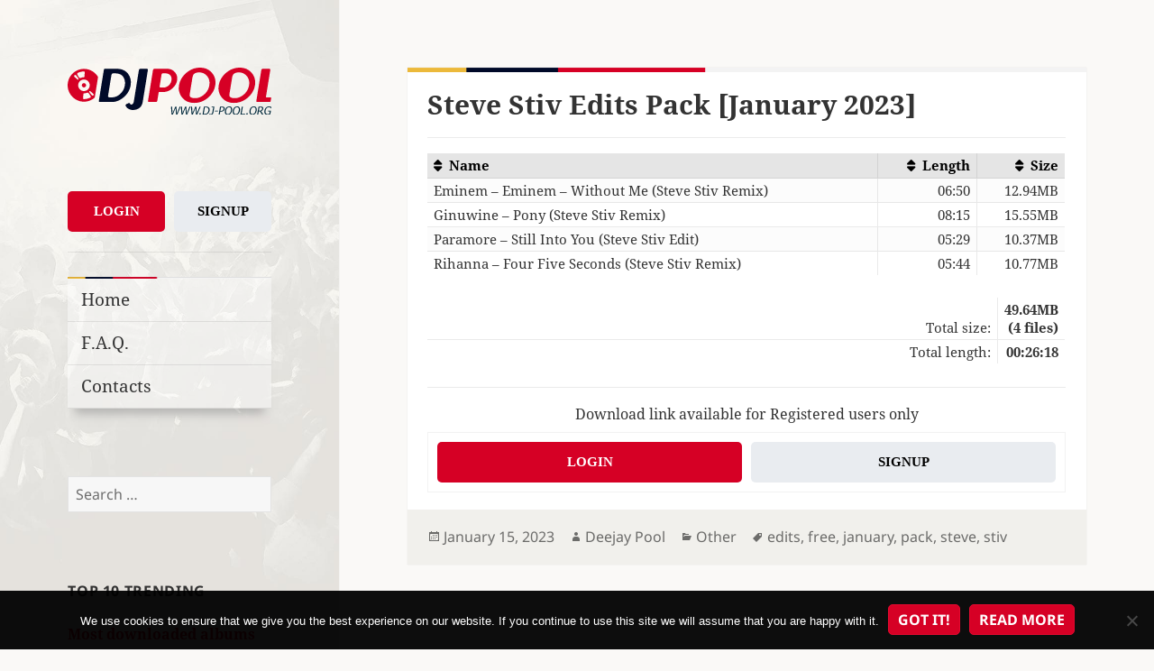

--- FILE ---
content_type: text/html; charset=UTF-8
request_url: https://www.dj-pool.org/steve-stiv-edits-pack-january-2023/
body_size: 19569
content:
<!DOCTYPE html>
<html lang="en-US" class="no-js">
<head>
    <meta charset="UTF-8">
    <meta name="viewport" content="width=device-width">
    <link rel="profile" href="https://gmpg.org/xfn/11">
    <link rel="pingback" href="https://www.dj-pool.org/xmlrpc.php">
    <!--[if lt IE 9]>
    <script src="https://www.dj-pool.org/wp-content/themes/twentyfifteen/js/html5.js"></script>
    <![endif]-->
	<script>
(function(html){html.className = html.className.replace(/\bno-js\b/,'js')})(document.documentElement);
//# sourceURL=twentyfifteen_javascript_detection
</script>
<title>Steve Stiv Edits Pack [January 2023] &#8211; DJ-Pool.Org</title>
<meta name='robots' content='max-image-preview:large' />
<link rel='dns-prefetch' href='//www.googletagmanager.com' />
<link rel='dns-prefetch' href='//cdnjs.cloudflare.com' />
<link rel="alternate" type="application/rss+xml" title="DJ-Pool.Org &raquo; Feed" href="https://www.dj-pool.org/feed/" />
<link rel="alternate" type="application/rss+xml" title="DJ-Pool.Org &raquo; Comments Feed" href="https://www.dj-pool.org/comments/feed/" />
<link rel="alternate" title="oEmbed (JSON)" type="application/json+oembed" href="https://www.dj-pool.org/wp-json/oembed/1.0/embed?url=https%3A%2F%2Fwww.dj-pool.org%2Fsteve-stiv-edits-pack-january-2023%2F" />
<link rel="alternate" title="oEmbed (XML)" type="text/xml+oembed" href="https://www.dj-pool.org/wp-json/oembed/1.0/embed?url=https%3A%2F%2Fwww.dj-pool.org%2Fsteve-stiv-edits-pack-january-2023%2F&#038;format=xml" />
<style id='wp-img-auto-sizes-contain-inline-css'>
img:is([sizes=auto i],[sizes^="auto," i]){contain-intrinsic-size:3000px 1500px}
/*# sourceURL=wp-img-auto-sizes-contain-inline-css */
</style>
<style id='wp-block-library-inline-css'>
:root{--wp-block-synced-color:#7a00df;--wp-block-synced-color--rgb:122,0,223;--wp-bound-block-color:var(--wp-block-synced-color);--wp-editor-canvas-background:#ddd;--wp-admin-theme-color:#007cba;--wp-admin-theme-color--rgb:0,124,186;--wp-admin-theme-color-darker-10:#006ba1;--wp-admin-theme-color-darker-10--rgb:0,107,160.5;--wp-admin-theme-color-darker-20:#005a87;--wp-admin-theme-color-darker-20--rgb:0,90,135;--wp-admin-border-width-focus:2px}@media (min-resolution:192dpi){:root{--wp-admin-border-width-focus:1.5px}}.wp-element-button{cursor:pointer}:root .has-very-light-gray-background-color{background-color:#eee}:root .has-very-dark-gray-background-color{background-color:#313131}:root .has-very-light-gray-color{color:#eee}:root .has-very-dark-gray-color{color:#313131}:root .has-vivid-green-cyan-to-vivid-cyan-blue-gradient-background{background:linear-gradient(135deg,#00d084,#0693e3)}:root .has-purple-crush-gradient-background{background:linear-gradient(135deg,#34e2e4,#4721fb 50%,#ab1dfe)}:root .has-hazy-dawn-gradient-background{background:linear-gradient(135deg,#faaca8,#dad0ec)}:root .has-subdued-olive-gradient-background{background:linear-gradient(135deg,#fafae1,#67a671)}:root .has-atomic-cream-gradient-background{background:linear-gradient(135deg,#fdd79a,#004a59)}:root .has-nightshade-gradient-background{background:linear-gradient(135deg,#330968,#31cdcf)}:root .has-midnight-gradient-background{background:linear-gradient(135deg,#020381,#2874fc)}:root{--wp--preset--font-size--normal:16px;--wp--preset--font-size--huge:42px}.has-regular-font-size{font-size:1em}.has-larger-font-size{font-size:2.625em}.has-normal-font-size{font-size:var(--wp--preset--font-size--normal)}.has-huge-font-size{font-size:var(--wp--preset--font-size--huge)}.has-text-align-center{text-align:center}.has-text-align-left{text-align:left}.has-text-align-right{text-align:right}.has-fit-text{white-space:nowrap!important}#end-resizable-editor-section{display:none}.aligncenter{clear:both}.items-justified-left{justify-content:flex-start}.items-justified-center{justify-content:center}.items-justified-right{justify-content:flex-end}.items-justified-space-between{justify-content:space-between}.screen-reader-text{border:0;clip-path:inset(50%);height:1px;margin:-1px;overflow:hidden;padding:0;position:absolute;width:1px;word-wrap:normal!important}.screen-reader-text:focus{background-color:#ddd;clip-path:none;color:#444;display:block;font-size:1em;height:auto;left:5px;line-height:normal;padding:15px 23px 14px;text-decoration:none;top:5px;width:auto;z-index:100000}html :where(.has-border-color){border-style:solid}html :where([style*=border-top-color]){border-top-style:solid}html :where([style*=border-right-color]){border-right-style:solid}html :where([style*=border-bottom-color]){border-bottom-style:solid}html :where([style*=border-left-color]){border-left-style:solid}html :where([style*=border-width]){border-style:solid}html :where([style*=border-top-width]){border-top-style:solid}html :where([style*=border-right-width]){border-right-style:solid}html :where([style*=border-bottom-width]){border-bottom-style:solid}html :where([style*=border-left-width]){border-left-style:solid}html :where(img[class*=wp-image-]){height:auto;max-width:100%}:where(figure){margin:0 0 1em}html :where(.is-position-sticky){--wp-admin--admin-bar--position-offset:var(--wp-admin--admin-bar--height,0px)}@media screen and (max-width:600px){html :where(.is-position-sticky){--wp-admin--admin-bar--position-offset:0px}}

/*# sourceURL=wp-block-library-inline-css */
</style><style id='global-styles-inline-css'>
:root{--wp--preset--aspect-ratio--square: 1;--wp--preset--aspect-ratio--4-3: 4/3;--wp--preset--aspect-ratio--3-4: 3/4;--wp--preset--aspect-ratio--3-2: 3/2;--wp--preset--aspect-ratio--2-3: 2/3;--wp--preset--aspect-ratio--16-9: 16/9;--wp--preset--aspect-ratio--9-16: 9/16;--wp--preset--color--black: #000000;--wp--preset--color--cyan-bluish-gray: #abb8c3;--wp--preset--color--white: #fff;--wp--preset--color--pale-pink: #f78da7;--wp--preset--color--vivid-red: #cf2e2e;--wp--preset--color--luminous-vivid-orange: #ff6900;--wp--preset--color--luminous-vivid-amber: #fcb900;--wp--preset--color--light-green-cyan: #7bdcb5;--wp--preset--color--vivid-green-cyan: #00d084;--wp--preset--color--pale-cyan-blue: #8ed1fc;--wp--preset--color--vivid-cyan-blue: #0693e3;--wp--preset--color--vivid-purple: #9b51e0;--wp--preset--color--dark-gray: #111;--wp--preset--color--light-gray: #f1f1f1;--wp--preset--color--yellow: #f4ca16;--wp--preset--color--dark-brown: #352712;--wp--preset--color--medium-pink: #e53b51;--wp--preset--color--light-pink: #ffe5d1;--wp--preset--color--dark-purple: #2e2256;--wp--preset--color--purple: #674970;--wp--preset--color--blue-gray: #22313f;--wp--preset--color--bright-blue: #55c3dc;--wp--preset--color--light-blue: #e9f2f9;--wp--preset--gradient--vivid-cyan-blue-to-vivid-purple: linear-gradient(135deg,rgb(6,147,227) 0%,rgb(155,81,224) 100%);--wp--preset--gradient--light-green-cyan-to-vivid-green-cyan: linear-gradient(135deg,rgb(122,220,180) 0%,rgb(0,208,130) 100%);--wp--preset--gradient--luminous-vivid-amber-to-luminous-vivid-orange: linear-gradient(135deg,rgb(252,185,0) 0%,rgb(255,105,0) 100%);--wp--preset--gradient--luminous-vivid-orange-to-vivid-red: linear-gradient(135deg,rgb(255,105,0) 0%,rgb(207,46,46) 100%);--wp--preset--gradient--very-light-gray-to-cyan-bluish-gray: linear-gradient(135deg,rgb(238,238,238) 0%,rgb(169,184,195) 100%);--wp--preset--gradient--cool-to-warm-spectrum: linear-gradient(135deg,rgb(74,234,220) 0%,rgb(151,120,209) 20%,rgb(207,42,186) 40%,rgb(238,44,130) 60%,rgb(251,105,98) 80%,rgb(254,248,76) 100%);--wp--preset--gradient--blush-light-purple: linear-gradient(135deg,rgb(255,206,236) 0%,rgb(152,150,240) 100%);--wp--preset--gradient--blush-bordeaux: linear-gradient(135deg,rgb(254,205,165) 0%,rgb(254,45,45) 50%,rgb(107,0,62) 100%);--wp--preset--gradient--luminous-dusk: linear-gradient(135deg,rgb(255,203,112) 0%,rgb(199,81,192) 50%,rgb(65,88,208) 100%);--wp--preset--gradient--pale-ocean: linear-gradient(135deg,rgb(255,245,203) 0%,rgb(182,227,212) 50%,rgb(51,167,181) 100%);--wp--preset--gradient--electric-grass: linear-gradient(135deg,rgb(202,248,128) 0%,rgb(113,206,126) 100%);--wp--preset--gradient--midnight: linear-gradient(135deg,rgb(2,3,129) 0%,rgb(40,116,252) 100%);--wp--preset--gradient--dark-gray-gradient-gradient: linear-gradient(90deg, rgba(17,17,17,1) 0%, rgba(42,42,42,1) 100%);--wp--preset--gradient--light-gray-gradient: linear-gradient(90deg, rgba(241,241,241,1) 0%, rgba(215,215,215,1) 100%);--wp--preset--gradient--white-gradient: linear-gradient(90deg, rgba(255,255,255,1) 0%, rgba(230,230,230,1) 100%);--wp--preset--gradient--yellow-gradient: linear-gradient(90deg, rgba(244,202,22,1) 0%, rgba(205,168,10,1) 100%);--wp--preset--gradient--dark-brown-gradient: linear-gradient(90deg, rgba(53,39,18,1) 0%, rgba(91,67,31,1) 100%);--wp--preset--gradient--medium-pink-gradient: linear-gradient(90deg, rgba(229,59,81,1) 0%, rgba(209,28,51,1) 100%);--wp--preset--gradient--light-pink-gradient: linear-gradient(90deg, rgba(255,229,209,1) 0%, rgba(255,200,158,1) 100%);--wp--preset--gradient--dark-purple-gradient: linear-gradient(90deg, rgba(46,34,86,1) 0%, rgba(66,48,123,1) 100%);--wp--preset--gradient--purple-gradient: linear-gradient(90deg, rgba(103,73,112,1) 0%, rgba(131,93,143,1) 100%);--wp--preset--gradient--blue-gray-gradient: linear-gradient(90deg, rgba(34,49,63,1) 0%, rgba(52,75,96,1) 100%);--wp--preset--gradient--bright-blue-gradient: linear-gradient(90deg, rgba(85,195,220,1) 0%, rgba(43,180,211,1) 100%);--wp--preset--gradient--light-blue-gradient: linear-gradient(90deg, rgba(233,242,249,1) 0%, rgba(193,218,238,1) 100%);--wp--preset--font-size--small: 13px;--wp--preset--font-size--medium: 20px;--wp--preset--font-size--large: 36px;--wp--preset--font-size--x-large: 42px;--wp--preset--spacing--20: 0.44rem;--wp--preset--spacing--30: 0.67rem;--wp--preset--spacing--40: 1rem;--wp--preset--spacing--50: 1.5rem;--wp--preset--spacing--60: 2.25rem;--wp--preset--spacing--70: 3.38rem;--wp--preset--spacing--80: 5.06rem;--wp--preset--shadow--natural: 6px 6px 9px rgba(0, 0, 0, 0.2);--wp--preset--shadow--deep: 12px 12px 50px rgba(0, 0, 0, 0.4);--wp--preset--shadow--sharp: 6px 6px 0px rgba(0, 0, 0, 0.2);--wp--preset--shadow--outlined: 6px 6px 0px -3px rgb(255, 255, 255), 6px 6px rgb(0, 0, 0);--wp--preset--shadow--crisp: 6px 6px 0px rgb(0, 0, 0);}:where(.is-layout-flex){gap: 0.5em;}:where(.is-layout-grid){gap: 0.5em;}body .is-layout-flex{display: flex;}.is-layout-flex{flex-wrap: wrap;align-items: center;}.is-layout-flex > :is(*, div){margin: 0;}body .is-layout-grid{display: grid;}.is-layout-grid > :is(*, div){margin: 0;}:where(.wp-block-columns.is-layout-flex){gap: 2em;}:where(.wp-block-columns.is-layout-grid){gap: 2em;}:where(.wp-block-post-template.is-layout-flex){gap: 1.25em;}:where(.wp-block-post-template.is-layout-grid){gap: 1.25em;}.has-black-color{color: var(--wp--preset--color--black) !important;}.has-cyan-bluish-gray-color{color: var(--wp--preset--color--cyan-bluish-gray) !important;}.has-white-color{color: var(--wp--preset--color--white) !important;}.has-pale-pink-color{color: var(--wp--preset--color--pale-pink) !important;}.has-vivid-red-color{color: var(--wp--preset--color--vivid-red) !important;}.has-luminous-vivid-orange-color{color: var(--wp--preset--color--luminous-vivid-orange) !important;}.has-luminous-vivid-amber-color{color: var(--wp--preset--color--luminous-vivid-amber) !important;}.has-light-green-cyan-color{color: var(--wp--preset--color--light-green-cyan) !important;}.has-vivid-green-cyan-color{color: var(--wp--preset--color--vivid-green-cyan) !important;}.has-pale-cyan-blue-color{color: var(--wp--preset--color--pale-cyan-blue) !important;}.has-vivid-cyan-blue-color{color: var(--wp--preset--color--vivid-cyan-blue) !important;}.has-vivid-purple-color{color: var(--wp--preset--color--vivid-purple) !important;}.has-black-background-color{background-color: var(--wp--preset--color--black) !important;}.has-cyan-bluish-gray-background-color{background-color: var(--wp--preset--color--cyan-bluish-gray) !important;}.has-white-background-color{background-color: var(--wp--preset--color--white) !important;}.has-pale-pink-background-color{background-color: var(--wp--preset--color--pale-pink) !important;}.has-vivid-red-background-color{background-color: var(--wp--preset--color--vivid-red) !important;}.has-luminous-vivid-orange-background-color{background-color: var(--wp--preset--color--luminous-vivid-orange) !important;}.has-luminous-vivid-amber-background-color{background-color: var(--wp--preset--color--luminous-vivid-amber) !important;}.has-light-green-cyan-background-color{background-color: var(--wp--preset--color--light-green-cyan) !important;}.has-vivid-green-cyan-background-color{background-color: var(--wp--preset--color--vivid-green-cyan) !important;}.has-pale-cyan-blue-background-color{background-color: var(--wp--preset--color--pale-cyan-blue) !important;}.has-vivid-cyan-blue-background-color{background-color: var(--wp--preset--color--vivid-cyan-blue) !important;}.has-vivid-purple-background-color{background-color: var(--wp--preset--color--vivid-purple) !important;}.has-black-border-color{border-color: var(--wp--preset--color--black) !important;}.has-cyan-bluish-gray-border-color{border-color: var(--wp--preset--color--cyan-bluish-gray) !important;}.has-white-border-color{border-color: var(--wp--preset--color--white) !important;}.has-pale-pink-border-color{border-color: var(--wp--preset--color--pale-pink) !important;}.has-vivid-red-border-color{border-color: var(--wp--preset--color--vivid-red) !important;}.has-luminous-vivid-orange-border-color{border-color: var(--wp--preset--color--luminous-vivid-orange) !important;}.has-luminous-vivid-amber-border-color{border-color: var(--wp--preset--color--luminous-vivid-amber) !important;}.has-light-green-cyan-border-color{border-color: var(--wp--preset--color--light-green-cyan) !important;}.has-vivid-green-cyan-border-color{border-color: var(--wp--preset--color--vivid-green-cyan) !important;}.has-pale-cyan-blue-border-color{border-color: var(--wp--preset--color--pale-cyan-blue) !important;}.has-vivid-cyan-blue-border-color{border-color: var(--wp--preset--color--vivid-cyan-blue) !important;}.has-vivid-purple-border-color{border-color: var(--wp--preset--color--vivid-purple) !important;}.has-vivid-cyan-blue-to-vivid-purple-gradient-background{background: var(--wp--preset--gradient--vivid-cyan-blue-to-vivid-purple) !important;}.has-light-green-cyan-to-vivid-green-cyan-gradient-background{background: var(--wp--preset--gradient--light-green-cyan-to-vivid-green-cyan) !important;}.has-luminous-vivid-amber-to-luminous-vivid-orange-gradient-background{background: var(--wp--preset--gradient--luminous-vivid-amber-to-luminous-vivid-orange) !important;}.has-luminous-vivid-orange-to-vivid-red-gradient-background{background: var(--wp--preset--gradient--luminous-vivid-orange-to-vivid-red) !important;}.has-very-light-gray-to-cyan-bluish-gray-gradient-background{background: var(--wp--preset--gradient--very-light-gray-to-cyan-bluish-gray) !important;}.has-cool-to-warm-spectrum-gradient-background{background: var(--wp--preset--gradient--cool-to-warm-spectrum) !important;}.has-blush-light-purple-gradient-background{background: var(--wp--preset--gradient--blush-light-purple) !important;}.has-blush-bordeaux-gradient-background{background: var(--wp--preset--gradient--blush-bordeaux) !important;}.has-luminous-dusk-gradient-background{background: var(--wp--preset--gradient--luminous-dusk) !important;}.has-pale-ocean-gradient-background{background: var(--wp--preset--gradient--pale-ocean) !important;}.has-electric-grass-gradient-background{background: var(--wp--preset--gradient--electric-grass) !important;}.has-midnight-gradient-background{background: var(--wp--preset--gradient--midnight) !important;}.has-small-font-size{font-size: var(--wp--preset--font-size--small) !important;}.has-medium-font-size{font-size: var(--wp--preset--font-size--medium) !important;}.has-large-font-size{font-size: var(--wp--preset--font-size--large) !important;}.has-x-large-font-size{font-size: var(--wp--preset--font-size--x-large) !important;}
/*# sourceURL=global-styles-inline-css */
</style>

<style id='classic-theme-styles-inline-css'>
/*! This file is auto-generated */
.wp-block-button__link{color:#fff;background-color:#32373c;border-radius:9999px;box-shadow:none;text-decoration:none;padding:calc(.667em + 2px) calc(1.333em + 2px);font-size:1.125em}.wp-block-file__button{background:#32373c;color:#fff;text-decoration:none}
/*# sourceURL=/wp-includes/css/classic-themes.min.css */
</style>
<link rel='stylesheet' id='contact-form-7-css' href='https://www.dj-pool.org/wp-content/plugins/contact-form-7/includes/css/styles.css?ver=6.1.4' media='all' />
<link rel='stylesheet' id='cookie-notice-front-css' href='https://www.dj-pool.org/wp-content/plugins/cookie-notice/css/front.min.css?ver=2.5.11' media='all' />
<link rel='stylesheet' id='parent-theme-css-css' href='https://www.dj-pool.org/wp-content/themes/twentyfifteen/style.css?ver=1554046308' media='all' />
<link rel='stylesheet' id='font-awesome-css' href='//cdnjs.cloudflare.com/ajax/libs/font-awesome/6.5.2/css/all.min.css?ver=6.9' media='all' />
<link rel='stylesheet' id='twentyfifteen-fonts-css' href='https://www.dj-pool.org/wp-content/themes/twentyfifteen/assets/fonts/noto-sans-plus-noto-serif-plus-inconsolata.css?ver=20230328' media='all' />
<link rel='stylesheet' id='genericons-css' href='https://www.dj-pool.org/wp-content/themes/twentyfifteen/genericons/genericons.css?ver=20251101' media='all' />
<link rel='stylesheet' id='twentyfifteen-style-css' href='https://www.dj-pool.org/wp-content/themes/twentyfifteen-child/style.css?ver=20251202' media='all' />
<link rel='stylesheet' id='twentyfifteen-block-style-css' href='https://www.dj-pool.org/wp-content/themes/twentyfifteen/css/blocks.css?ver=20240715' media='all' />
<link rel='stylesheet' id='theme-css' href='https://www.dj-pool.org/wp-content/themes/twentyfifteen-child/css/main.css?ver=1749201214' media='all' />
<link rel="EditURI" type="application/rsd+xml" title="RSD" href="https://www.dj-pool.org/xmlrpc.php?rsd" />

<link rel="canonical" href="https://www.dj-pool.org/steve-stiv-edits-pack-january-2023/" />
<link rel='shortlink' href='https://www.dj-pool.org/?p=94694' />
<meta name="generator" content="Site Kit by Google 1.171.0" /><script src="https://www.dj-pool.org/wp-includes/js/jquery/jquery.min.js?ver=3.7.1" id="jquery-core-js"></script>
<script src="https://www.dj-pool.org/wp-includes/js/jquery/jquery-migrate.min.js?ver=3.4.1" id="jquery-migrate-js"></script>
		<style type="text/css" id="twentyfifteen-header-css">
				.site-header {

			/*
			 * No shorthand so the Customizer can override individual properties.
			 * @see https://core.trac.wordpress.org/ticket/31460
			 */
			background-image: url(https://www.dj-pool.org/wp-content/uploads/2016/05/bg-1.jpg);
			background-repeat: no-repeat;
			background-position: 50% 50%;
			-webkit-background-size: cover;
			-moz-background-size:    cover;
			-o-background-size:      cover;
			background-size:         cover;
		}

		@media screen and (min-width: 59.6875em) {
			body:before {

				/*
				 * No shorthand so the Customizer can override individual properties.
				 * @see https://core.trac.wordpress.org/ticket/31460
				 */
				background-image: url(https://www.dj-pool.org/wp-content/uploads/2016/05/bg-1.jpg);
				background-repeat: no-repeat;
				background-position: 100% 50%;
				-webkit-background-size: cover;
				-moz-background-size:    cover;
				-o-background-size:      cover;
				background-size:         cover;
				border-right: 0;
			}

			.site-header {
				background: transparent;
			}
		}
					.site-title,
		.site-description {
			clip-path: inset(50%);
			position: absolute;
		}
		</style>
		<style id="custom-background-css">
body.custom-background { background-color: #faf9f7; }
</style>
	<link rel="icon" href="https://www.dj-pool.org/wp-content/uploads/2016/05/cropped-favicon-32x32.png" sizes="32x32" />
<link rel="icon" href="https://www.dj-pool.org/wp-content/uploads/2016/05/cropped-favicon-192x192.png" sizes="192x192" />
<link rel="apple-touch-icon" href="https://www.dj-pool.org/wp-content/uploads/2016/05/cropped-favicon-180x180.png" />
<meta name="msapplication-TileImage" content="https://www.dj-pool.org/wp-content/uploads/2016/05/cropped-favicon-270x270.png" />
</head>

<body class="wp-singular post-template-default single single-post postid-94694 single-format-standard custom-background wp-embed-responsive wp-theme-twentyfifteen wp-child-theme-twentyfifteen-child cookies-not-set">
<div id="page" class="hfeed site">
    <a class="skip-link screen-reader-text" href="#content">Skip to content</a>

    <div id="sidebar" class="sidebar">
        <header id="masthead" class="site-header" role="banner">
            <div class="site-branding">
                <a href="https://www.dj-pool.org/" rel="home">
                    <img alt="logo" src="https://www.dj-pool.org/wp-content/themes/twentyfifteen-child/img/logo_clean.svg">
                </a>
				                    <p class="site-title"><a href="https://www.dj-pool.org/"
                                             rel="home">DJ-Pool.Org</a></p>
				                    <p class="site-description">DJs Choice</p>
				                <button class="secondary-toggle">Menu and widgets</button>
            </div><!-- .site-branding -->
        </header><!-- .site-header -->

		    <div id="secondary" class="secondary">

		            <nav id="site-navigation" class="main-navigation" role="navigation">
				
<div class="button-div button-div-sidebar">
    <a href="/wp-login.php?action=login" class="login-button">Login</a>
    <a href="/wp-login.php?action=register" class="signup-button">Signup</a>
</div>
<hr><div class="menu-guest-menu-container"><ul id="menu-guest-menu" class="nav-menu"><li id="menu-item-51" class="menu-item menu-item-type-custom menu-item-object-custom menu-item-51"><a href="/">Home</a></li>
<li id="menu-item-15720" class="menu-item menu-item-type-post_type menu-item-object-page menu-item-15720"><a href="https://www.dj-pool.org/f-a-q/">F.A.Q.</a></li>
<li id="menu-item-52" class="menu-item menu-item-type-post_type menu-item-object-page menu-item-52"><a href="https://www.dj-pool.org/contacts/">Contacts</a></li>
</ul></div>            </nav><!-- .main-navigation -->
		
		
		            <div id="widget-area" class="widget-area" role="complementary">
				<aside id="search-2" class="widget widget_search"><form role="search" method="get" class="search-form" action="https://www.dj-pool.org/">
				<label>
					<span class="screen-reader-text">Search for:</span>
					<input type="search" class="search-field" placeholder="Search &hellip;" value="" name="s" />
				</label>
				<input type="submit" class="search-submit screen-reader-text" value="Search" />
			</form></aside><aside id="trendingwidget-2" class="widget widget_categories">
	<h2 class="widget-title">Top 10 Trending</h2><div>

    <h2 style="color: #d60024;">Most downloaded albums for last 3 days</h2>

    <hr>

    <ul>
						
            <li>1. <a href="https://www.dj-pool.org/?p=160770">Club Killers [26-JAN-2026]</a></li>

		
            <li>2. <a href="https://www.dj-pool.org/?p=160877">Club Killers [27-JAN-2026]</a></li>

		
            <li>3. <a href="https://www.dj-pool.org/?p=160871">DJ City [27-JAN-2026]</a></li>

		
            <li>4. <a href="https://www.dj-pool.org/?p=160762">DJ City [26-JAN-2026]</a></li>

		
            <li>5. <a href="https://www.dj-pool.org/?p=160773">Bootlegs [26-JAN-2026]</a></li>

		
            <li>6. <a href="https://www.dj-pool.org/?p=160774">Beatfreakz [26-JAN-2026]</a></li>

		
            <li>7. <a href="https://www.dj-pool.org/?p=160766">Crooklyn Clan [26-JAN-2026]</a></li>

		
            <li>8. <a href="https://www.dj-pool.org/?p=160875">Crooklyn Clan [27-JAN-2026]</a></li>

		
            <li>9. <a href="https://www.dj-pool.org/club-killers-24-jan-2026/">Club Killers [24-JAN-2026]</a></li>

		
            <li>10. <a href="https://www.dj-pool.org/?p=160739">bpm Supreme [26-JAN-2026]</a></li>

		    </ul>

</div></aside><aside id="customcategories-2" class="widget widget_categories"><h2 class="widget-title">Labels</h2><ul><li class='cat-item' ><a href='https://www.dj-pool.org/category/12-inch-80s/'>12 Inch 80's</a><li class='cat-item' ><a href='https://www.dj-pool.org/category/80s/'>80s</a><li class='cat-item' ><a href='https://www.dj-pool.org/category/8th-wonder/'>8th Wonder</a><li class='cat-item' ><a href='https://www.dj-pool.org/category/90s/'>90s</a><li class='cat-item' ><a href='https://www.dj-pool.org/category/914-hit-squad/'>914 Hit Squad</a><li class='cat-item' ><a href='https://www.dj-pool.org/category/9inch/'>9inch</a><li class='cat-item' ><a href='https://www.dj-pool.org/category/ace-remix-service-collection/'>Ace Remix Service Collection</a><li class='cat-item' style='display: none'><a href='https://www.dj-pool.org/category/actimix/'>Actimix</a><li class='cat-item' style='display: none'><a href='https://www.dj-pool.org/category/albertomix-dj-kaizer-remix/'>Albertomix &amp; Dj Kaizer Remix</a><li class='cat-item' style='display: none'><a href='https://www.dj-pool.org/category/albertomix-remix/'>Albertomix Remix</a><li class='cat-item' style='display: none'><a href='https://www.dj-pool.org/category/alchemy-remixes/'>Alchemy Remixes</a><li class='cat-item' ><a href='https://www.dj-pool.org/category/all-in-one-partybreaks-and-remixes/'>All In One Partybreaks And Remixes</a><li class='cat-item' ><a href='https://www.dj-pool.org/category/alternative-mix-essential/'>Alternative Mix Essential</a><li class='cat-item' ><a href='https://www.dj-pool.org/category/alternative-mix-series/'>Alternative Mix Series</a><li class='cat-item' ><a href='https://www.dj-pool.org/category/alternative-times/'>Alternative Times</a><li class='cat-item' style='display: none'><a href='https://www.dj-pool.org/category/angel-cruz-remix/'>Angel Cruz Remix</a><li class='cat-item' ><a href='https://www.dj-pool.org/category/anthem-kingz/'>Anthem Kingz</a><li class='cat-item' style='display: none'><a href='https://www.dj-pool.org/category/anyol-dj-remix/'>Anyol Dj Remix</a><li class='cat-item' style='display: none'><a href='https://www.dj-pool.org/category/ap-ez/'>Ap &amp; Ez</a><li class='cat-item' ><a href='https://www.dj-pool.org/category/art-of-mix/'>Art Of Mix</a><li class='cat-item' style='display: none'><a href='https://www.dj-pool.org/category/ash-simons-bangerz/'>Ash Simons Bangerz</a><li class='cat-item' style='display: none'><a href='https://www.dj-pool.org/category/ash-simons-top-bangerz/'>Ash Simons Top Bangerz</a><li class='cat-item' style='display: none'><a href='https://www.dj-pool.org/category/asv-remix/'>Asv Remix</a><li class='cat-item' style='display: none'><a href='https://www.dj-pool.org/category/audio/'>Audio</a><li class='cat-item' style='display: none'><a href='https://www.dj-pool.org/category/aus-remix/'>Aus Remix</a><li class='cat-item' ><a href='https://www.dj-pool.org/category/barbangerz/'>Barbangerz</a><li class='cat-item' style='display: none'><a href='https://www.dj-pool.org/category/bastian-ar/'>Bastian Ar</a><li class='cat-item' style='display: none'><a href='https://www.dj-pool.org/category/bastian-ar-burgos-remix/'>Bastian Ar &amp; Burgos Remix</a><li class='cat-item' style='display: none'><a href='https://www.dj-pool.org/category/bastian-ar-cristhian-gazu-remix/'>Bastian Ar &amp; Cristhian Gazu Remix</a><li class='cat-item' style='display: none'><a href='https://www.dj-pool.org/category/bastian-ar-remix/'>Bastian Ar Remix</a><li class='cat-item' style='display: none'><a href='https://www.dj-pool.org/category/bastian-ar-selected/'>Bastian Ar Selected</a><li class='cat-item' style='display: none'><a href='https://www.dj-pool.org/category/bastian-ar-selected-edition/'>Bastian Ar Selected Edition</a><li class='cat-item' ><a href='https://www.dj-pool.org/category/beat-snatchers/'>Beat Snatchers</a><li class='cat-item' style='display: none'><a href='https://www.dj-pool.org/category/beatfeakz/'>Beatfeakz</a><li class='cat-item' ><a href='https://www.dj-pool.org/category/beatfreakz/'>Beatfreakz</a><li class='cat-item' ><a href='https://www.dj-pool.org/category/beatjunkies/'>Beatjunkies</a><li class='cat-item' style='display: none'><a href='https://www.dj-pool.org/category/beatport/'>Beatport</a><li class='cat-item' ><a href='https://www.dj-pool.org/category/beezo-beehive/'>Beezo Beehive</a><li class='cat-item' style='display: none'><a href='https://www.dj-pool.org/category/beezo-beehive-summer/'>Beezo Beehive Summer</a><li class='cat-item' ><a href='https://www.dj-pool.org/category/best-boogie-funk/'>Best Boogie Funk</a><li class='cat-item' ><a href='https://www.dj-pool.org/category/biggest-disco-world/'>Biggest Disco World</a><li class='cat-item' ><a href='https://www.dj-pool.org/category/black/'>Black</a><li class='cat-item' ><a href='https://www.dj-pool.org/category/black-jam/'>Black Jam</a><li class='cat-item' style='display: none'><a href='https://www.dj-pool.org/category/black-mulchen-edits/'>Black Mulchen Edits</a><li class='cat-item' style='display: none'><a href='https://www.dj-pool.org/category/black-mulchen-remix/'>Black Mulchen Remix</a><li class='cat-item' ><a href='https://www.dj-pool.org/category/blackline-bootie-pimps/'>Blackline Bootie Pimps</a><li class='cat-item' style='display: none'><a href='https://www.dj-pool.org/category/bolero-mix/'>Bolero Mix</a><li class='cat-item' ><a href='https://www.dj-pool.org/category/bootleg/'>Bootleg</a><li class='cat-item' ><a href='https://www.dj-pool.org/category/bpm/'>bpm</a><li class='cat-item' ><a href='https://www.dj-pool.org/category/bpm-supreme/'>Bpm Supreme</a><li class='cat-item' ><a href='https://www.dj-pool.org/category/break-r-us/'>Break R Us</a><li class='cat-item' ><a href='https://www.dj-pool.org/category/buko-ape-blends/'>Buko Ape Blends</a><li class='cat-item' ><a href='https://www.dj-pool.org/category/carrymix/'>Carrymix</a><li class='cat-item' style='display: none'><a href='https://www.dj-pool.org/category/carrymix-bedrock-series/'>Carrymix Bedrock Series</a><li class='cat-item' style='display: none'><a href='https://www.dj-pool.org/category/cazes-bootleg/'>Cazes Bootleg</a><li class='cat-item' style='display: none'><a href='https://www.dj-pool.org/category/cflo-edit/'>Cflo Edit</a><li class='cat-item' style='display: none'><a href='https://www.dj-pool.org/category/cflo-moombahton-throwback-edit/'>Cflo Moombahton Throwback Edit</a><li class='cat-item' style='display: none'><a href='https://www.dj-pool.org/category/cflo-trowback/'>Cflo Trowback</a><li class='cat-item' ><a href='https://www.dj-pool.org/category/chicken-scratch/'>Chicken Scratch</a><li class='cat-item' style='display: none'><a href='https://www.dj-pool.org/category/chikko-ft-rios-remix/'>Chikko Ft. Rios Remix</a><li class='cat-item' style='display: none'><a href='https://www.dj-pool.org/category/chikko-remix/'>Chikko Remix</a><li class='cat-item' style='display: none'><a href='https://www.dj-pool.org/category/chile-on-beats/'>Chile On Beats</a><li class='cat-item' style='display: none'><a href='https://www.dj-pool.org/category/chileonbeats/'>Chileonbeats</a><li class='cat-item' ><a href='https://www.dj-pool.org/category/christmas/'>Christmas</a><li class='cat-item' ><a href='https://www.dj-pool.org/category/cicana/'>Cicana</a><li class='cat-item' style='display: none'><a href='https://www.dj-pool.org/category/cjfox/'>Cjfox!</a><li class='cat-item' style='display: none'><a href='https://www.dj-pool.org/category/classic-dance/'>Classic Dance</a><li class='cat-item' ><a href='https://www.dj-pool.org/category/classic-party-rockers/'>Classic Party Rockers</a><li class='cat-item' ><a href='https://www.dj-pool.org/category/classixx-mixx/'>Classixx Mixx</a><li class='cat-item' ><a href='https://www.dj-pool.org/category/club/'>Club</a><li class='cat-item' style='display: none'><a href='https://www.dj-pool.org/category/club-killer-package/'>Club Killer Package</a><li class='cat-item' ><a href='https://www.dj-pool.org/category/club-killers/'>Club Killers</a><li class='cat-item' style='display: none'><a href='https://www.dj-pool.org/category/club-killers-halloween-treat/'>Club Killers Halloween Treat</a><li class='cat-item' style='display: none'><a href='https://www.dj-pool.org/category/club-killers-ldw-pac/'>Club Killers Ldw Pac</a><li class='cat-item' style='display: none'><a href='https://www.dj-pool.org/category/club-killers-linkin-park-remix-tribute-pac/'>Club Killers Linkin Park Remix Tribute Pac</a><li class='cat-item' ><a href='https://www.dj-pool.org/category/club-killers-package/'>Club Killers Package</a><li class='cat-item' style='display: none'><a href='https://www.dj-pool.org/category/club-killers-throwback/'>Club Killers Throwback</a><li class='cat-item' style='display: none'><a href='https://www.dj-pool.org/category/commercial/'>Commercial</a><li class='cat-item' ><a href='https://www.dj-pool.org/category/country/'>Country</a><li class='cat-item' ><a href='https://www.dj-pool.org/category/country-rhythm/'>Country Rhythm</a><li class='cat-item' ><a href='https://www.dj-pool.org/category/crack-4-djs/'>Crack 4 DJs</a><li class='cat-item' ><a href='https://www.dj-pool.org/category/crate-diggaz/'>Crate Diggaz</a><li class='cat-item' ><a href='https://www.dj-pool.org/category/crate-gang/'>Crate Gang</a><li class='cat-item' style='display: none'><a href='https://www.dj-pool.org/category/cristhian-gazu-compilated/'>Cristhian Gazu Compilated</a><li class='cat-item' style='display: none'><a href='https://www.dj-pool.org/category/cristhian-gazu-compiled/'>Cristhian Gazu Compiled</a><li class='cat-item' ><a href='https://www.dj-pool.org/category/crooklyn-clan/'>Crooklyn Clan</a><li class='cat-item' style='display: none'><a href='https://www.dj-pool.org/category/cutlemix/'>Cutlemix</a><li class='cat-item' ><a href='https://www.dj-pool.org/category/da-throw-backs/'>Da Throw Backs</a><li class='cat-item' ><a href='https://www.dj-pool.org/category/dance/'>Dance</a><li class='cat-item' ><a href='https://www.dj-pool.org/category/dance-classics/'>Dance Classics</a><li class='cat-item' style='display: none'><a href='https://www.dj-pool.org/category/dany-edit/'>Dany Edit</a><li class='cat-item' style='display: none'><a href='https://www.dj-pool.org/category/de-la-wena-cumbia-remix/'>De La Wena Cumbia! Remix</a><li class='cat-item' style='display: none'><a href='https://www.dj-pool.org/category/dee-city-vip-pac/'>Dee City Vip Pac</a><li class='cat-item' style='display: none'><a href='https://www.dj-pool.org/category/deejay/'>Deejay</a><li class='cat-item' ><a href='https://www.dj-pool.org/category/denoizer-traxx/'>Denoizer Traxx</a><li class='cat-item' style='display: none'><a href='https://www.dj-pool.org/category/deville/'>Deville</a><li class='cat-item' style='display: none'><a href='https://www.dj-pool.org/category/deville-bootleg/'>Deville Bootleg</a><li class='cat-item' style='display: none'><a href='https://www.dj-pool.org/category/diego-bravo-dj-kaizer-remix/'>Diego Bravo &amp; Dj Kaizer Remix</a><li class='cat-item' style='display: none'><a href='https://www.dj-pool.org/category/dipeck-remix/'>Dipeck Remix</a><li class='cat-item' style='display: none'><a href='https://www.dj-pool.org/category/disc/'>Disc !</a><li class='cat-item' ><a href='https://www.dj-pool.org/category/discotech/'>Discotech</a><li class='cat-item' style='display: none'><a href='https://www.dj-pool.org/category/discotech-best-of-issues/'>Discotech Best Of Issues</a><li class='cat-item' style='display: none'><a href='https://www.dj-pool.org/category/dj-s-remix/'>Dj ''S'' Remix</a><li class='cat-item' style='display: none'><a href='https://www.dj-pool.org/category/dj-a/'>Dj A</a><li class='cat-item' style='display: none'><a href='https://www.dj-pool.org/category/dj-absinth/'>DJ Absinth</a><li class='cat-item' style='display: none'><a href='https://www.dj-pool.org/category/dj-albertomix-dj-jarol-mini/'>Dj Albertomix &amp; Dj Jarol Mini</a><li class='cat-item' ><a href='https://www.dj-pool.org/category/dj-allan/'>DJ Allan</a><li class='cat-item' style='display: none'><a href='https://www.dj-pool.org/category/dj-alro-dj-kaizer-remix/'>Dj Alro &amp; Dj Kaizer Remix</a><li class='cat-item' style='display: none'><a href='https://www.dj-pool.org/category/dj-amaro-pachanga-remix-pac/'>Dj Amaro Pachanga Remix Pac</a><li class='cat-item' style='display: none'><a href='https://www.dj-pool.org/category/dj-ari-remix/'>Dj Ari Remix</a><li class='cat-item' style='display: none'><a href='https://www.dj-pool.org/category/dj-babileck-remix/'>Dj Babileck Remix</a><li class='cat-item' style='display: none'><a href='https://www.dj-pool.org/category/dj-badboy-remix/'>Dj Badboy Remix</a><li class='cat-item' style='display: none'><a href='https://www.dj-pool.org/category/dj-beatbreaker-remix/'>Dj Beatbreaker Remix</a><li class='cat-item' style='display: none'><a href='https://www.dj-pool.org/category/dj-benomix-remix/'>Dj Benomix Remix</a><li class='cat-item' style='display: none'><a href='https://www.dj-pool.org/category/dj-bitto-djdannyfull-remix/'>Dj Bitto &amp; Djdannyfull Remix</a><li class='cat-item' style='display: none'><a href='https://www.dj-pool.org/category/dj-bitto-remix/'>Dj Bitto Remix</a><li class='cat-item' style='display: none'><a href='https://www.dj-pool.org/category/dj-black-remix/'>Dj Black Remix</a><li class='cat-item' style='display: none'><a href='https://www.dj-pool.org/category/dj-blade/'>Dj Blade</a><li class='cat-item' style='display: none'><a href='https://www.dj-pool.org/category/dj-blade-remix/'>Dj Blade Remix</a><li class='cat-item' style='display: none'><a href='https://www.dj-pool.org/category/dj-blast-smash/'>Dj Blast! Smash</a><li class='cat-item' style='display: none'><a href='https://www.dj-pool.org/category/dj-brez-dj-daff-remix/'>Dj Brez &amp; Dj Daff Remix</a><li class='cat-item' style='display: none'><a href='https://www.dj-pool.org/category/dj-brez-free-pac/'>Dj Brez Free Pac</a><li class='cat-item' style='display: none'><a href='https://www.dj-pool.org/category/dj-brez-x-innobass-remix/'>Dj Brez X Innobass Remix</a><li class='cat-item' style='display: none'><a href='https://www.dj-pool.org/category/dj-bryan-coloma-remix/'>Dj Bryan Coloma Remix</a><li class='cat-item' ><a href='https://www.dj-pool.org/category/dj-city/'>Dj City</a><li class='cat-item' ><a href='https://www.dj-pool.org/category/dj-city-package/'>Dj City Package</a><li class='cat-item' style='display: none'><a href='https://www.dj-pool.org/category/dj-city-throwback/'>Dj City Throwback</a><li class='cat-item' ><a href='https://www.dj-pool.org/category/dj-city-uk/'>Dj City Uk</a><li class='cat-item' ><a href='https://www.dj-pool.org/category/dj-club-tools/'>Dj Club Tools</a><li class='cat-item' style='display: none'><a href='https://www.dj-pool.org/category/dj-club-tools-edit-remix/'>Dj Club Tools &amp; Edit &amp; Remix</a><li class='cat-item' style='display: none'><a href='https://www.dj-pool.org/category/dj-cook-remix-pac/'>Dj Cook Remix Pac</a><li class='cat-item' ><a href='https://www.dj-pool.org/category/dj-cosmo/'>Dj Cosmo</a><li class='cat-item' style='display: none'><a href='https://www.dj-pool.org/category/dj-cosmo-dj-yhanssin-remix/'>Dj Cosmo &amp; Dj Yhanssin Remix</a><li class='cat-item' style='display: none'><a href='https://www.dj-pool.org/category/dj-cosmo-remix/'>Dj Cosmo Remix</a><li class='cat-item' style='display: none'><a href='https://www.dj-pool.org/category/dj-daff/'>Dj Daff</a><li class='cat-item' ><a href='https://www.dj-pool.org/category/dj-daff-remix/'>Dj Daff Remix</a><li class='cat-item' style='display: none'><a href='https://www.dj-pool.org/category/dj-daglax-dj-darwin-remix/'>Dj Daglax &amp; Dj Darwin Remix</a><li class='cat-item' style='display: none'><a href='https://www.dj-pool.org/category/dj-daglax-remix/'>Dj Daglax Remix</a><li class='cat-item' style='display: none'><a href='https://www.dj-pool.org/category/dj-damasko-remix/'>Dj Damasko Remix</a><li class='cat-item' style='display: none'><a href='https://www.dj-pool.org/category/dj-danger-remix/'>Dj Danger Remix</a><li class='cat-item' style='display: none'><a href='https://www.dj-pool.org/category/dj-dani-j-gazper-remix/'>Dj Dani &amp; J Gazper Remix</a><li class='cat-item' style='display: none'><a href='https://www.dj-pool.org/category/dj-dannyfull-remix/'>Dj Dannyfull Remix</a><li class='cat-item' style='display: none'><a href='https://www.dj-pool.org/category/dj-darwin-remix/'>Dj Darwin Remix</a><li class='cat-item' style='display: none'><a href='https://www.dj-pool.org/category/dj-delirious/'>DJ Delirious</a><li class='cat-item' style='display: none'><a href='https://www.dj-pool.org/category/dj-deville/'>DJ Deville</a><li class='cat-item' style='display: none'><a href='https://www.dj-pool.org/category/dj-dipeck-dj-sloow-sb-remix/'>Dj Dipeck &amp; Dj Sloow.Sb Remix</a><li class='cat-item' style='display: none'><a href='https://www.dj-pool.org/category/dj-drojan-bastian-ar-remix/'>Dj Drojan &amp; Bastian Ar Remix</a><li class='cat-item' style='display: none'><a href='https://www.dj-pool.org/category/dj-drojan-dj-yerma-osses-remix/'>Dj Drojan &amp; Dj Yerma Osses Remix</a><li class='cat-item' ><a href='https://www.dj-pool.org/category/dj-drojan-remix/'>Dj Drojan Remix</a><li class='cat-item' style='display: none'><a href='https://www.dj-pool.org/category/dj-ej-remix/'>Dj Ej Remix</a><li class='cat-item' style='display: none'><a href='https://www.dj-pool.org/category/dj-emix-dj-calbucoy-remix/'>Dj Emix &amp; Dj Calbucoy Remix</a><li class='cat-item' style='display: none'><a href='https://www.dj-pool.org/category/dj-emix-edit/'>Dj Emix Edit</a><li class='cat-item' style='display: none'><a href='https://www.dj-pool.org/category/dj-erick-gonzales-regalito-de-mayo/'>Dj Erick Gonzales Regalito De Mayo</a><li class='cat-item' style='display: none'><a href='https://www.dj-pool.org/category/dj-extroyer-remix/'>Dj Extroyer Remix</a><li class='cat-item' style='display: none'><a href='https://www.dj-pool.org/category/dj-felipe-jara/'>Dj Felipe Jara</a><li class='cat-item' style='display: none'><a href='https://www.dj-pool.org/category/dj-felipe-jara-edit/'>Dj Felipe Jara Edit</a><li class='cat-item' style='display: none'><a href='https://www.dj-pool.org/category/dj-felipe-jara-reggaeton-old-school/'>Dj Felipe Jara Reggaeton Old School</a><li class='cat-item' style='display: none'><a href='https://www.dj-pool.org/category/dj-felipe-jara-remix-edit/'>Dj Felipe Jara Remix Edit</a><li class='cat-item' style='display: none'><a href='https://www.dj-pool.org/category/dj-felipe-melo-edit/'>Dj Felipe Melo Edit</a><li class='cat-item' style='display: none'><a href='https://www.dj-pool.org/category/dj-flach-l-a-remix/'>Dj Flach L.A. Remix</a><li class='cat-item' style='display: none'><a href='https://www.dj-pool.org/category/dj-goofy-bs-edit/'>Dj Goofy Bs Edit</a><li class='cat-item' style='display: none'><a href='https://www.dj-pool.org/category/dj-goofy-edit-version/'>Dj Goofy Edit Version</a><li class='cat-item' style='display: none'><a href='https://www.dj-pool.org/category/dj-graff-mega/'>Dj Graff Mega</a><li class='cat-item' style='display: none'><a href='https://www.dj-pool.org/category/dj-gtox-remix/'>Dj Gtox Remix</a><li class='cat-item' style='display: none'><a href='https://www.dj-pool.org/category/dj-h/'>Dj H</a><li class='cat-item' style='display: none'><a href='https://www.dj-pool.org/category/dj-hardley-beats-remix/'>Dj Hardley Beats Remix</a><li class='cat-item' style='display: none'><a href='https://www.dj-pool.org/category/dj-hope/'>Dj Hope</a><li class='cat-item' ><a href='https://www.dj-pool.org/category/dj-hope-remix/'>Dj Hope Remix</a><li class='cat-item' style='display: none'><a href='https://www.dj-pool.org/category/dj-ice-remixes/'>Dj Ice Remixes</a><li class='cat-item' style='display: none'><a href='https://www.dj-pool.org/category/dj-in/'>Dj In</a><li class='cat-item' style='display: none'><a href='https://www.dj-pool.org/category/dj-in-remix/'>Dj In Remix</a><li class='cat-item' style='display: none'><a href='https://www.dj-pool.org/category/dj-jabes-remix/'>Dj Jabes Remix</a><li class='cat-item' style='display: none'><a href='https://www.dj-pool.org/category/dj-janyi/'>Dj Janyi</a><li class='cat-item' style='display: none'><a href='https://www.dj-pool.org/category/dj-janyi-dj-toto-remix/'>Dj Janyi &amp; Dj Toto Remix</a><li class='cat-item' style='display: none'><a href='https://www.dj-pool.org/category/dj-jarol-cumbitas-edit/'>Dj Jarol Cumbitas Edit</a><li class='cat-item' style='display: none'><a href='https://www.dj-pool.org/category/dj-jarol-edit/'>Dj Jarol Edit</a><li class='cat-item' style='display: none'><a href='https://www.dj-pool.org/category/dj-jarol-remix/'>Dj Jarol Remix</a><li class='cat-item' style='display: none'><a href='https://www.dj-pool.org/category/dj-jay-st-pattys-day-edit/'>Dj Jay St. Pattys Day Edit</a><li class='cat-item' ><a href='https://www.dj-pool.org/category/dj-jeff/'>DJ Jeff</a><li class='cat-item' style='display: none'><a href='https://www.dj-pool.org/category/dj-jerry-remix/'>Dj Jerry Remix</a><li class='cat-item' style='display: none'><a href='https://www.dj-pool.org/category/dj-jhapz/'>Dj Jhapz</a><li class='cat-item' style='display: none'><a href='https://www.dj-pool.org/category/dj-jhapz-remix/'>Dj Jhapz Remix</a><li class='cat-item' style='display: none'><a href='https://www.dj-pool.org/category/dj-joe-los-peores-remix-para-tu-fiest/'>Dj Joe &amp; Los Peores Remix Para Tu Fiest</a><li class='cat-item' style='display: none'><a href='https://www.dj-pool.org/category/dj-joli-remix/'>Dj Joli Remix</a><li class='cat-item' style='display: none'><a href='https://www.dj-pool.org/category/dj-jonny-remix/'>Dj Jonny Remix</a><li class='cat-item' style='display: none'><a href='https://www.dj-pool.org/category/dj-jorgebeats/'>Dj Jorgebeats</a><li class='cat-item' style='display: none'><a href='https://www.dj-pool.org/category/dj-judas-remix/'>Dj Judas Remix</a><li class='cat-item' style='display: none'><a href='https://www.dj-pool.org/category/dj-kaizer-remix/'>Dj Kaizer Remix</a><li class='cat-item' style='display: none'><a href='https://www.dj-pool.org/category/dj-kevin-remix/'>Dj Kevin Remix</a><li class='cat-item' style='display: none'><a href='https://www.dj-pool.org/category/dj-kick-extended/'>Dj Kick Extended</a><li class='cat-item' style='display: none'><a href='https://www.dj-pool.org/category/dj-kouzy-le-pone-bueno/'>Dj Kouzy Le Pone Bueno</a><li class='cat-item' style='display: none'><a href='https://www.dj-pool.org/category/dj-kouzy-le-pone-bueno-remix/'>Dj Kouzy Le Pone Bueno Remix</a><li class='cat-item' style='display: none'><a href='https://www.dj-pool.org/category/dj-lbr-partybreakz/'>Dj Lbr Partybreakz</a><li class='cat-item' style='display: none'><a href='https://www.dj-pool.org/category/dj-leito-old-school-pac/'>Dj Leito Old School Pac</a><li class='cat-item' style='display: none'><a href='https://www.dj-pool.org/category/dj-lho/'>Dj Lho</a><li class='cat-item' style='display: none'><a href='https://www.dj-pool.org/category/dj-lumix-remix/'>Dj Lumix Remix</a><li class='cat-item' style='display: none'><a href='https://www.dj-pool.org/category/dj-luvid-remix/'>Dj Luvid Remix</a><li class='cat-item' style='display: none'><a href='https://www.dj-pool.org/category/dj-mad-edit/'>Dj Mad Edit</a><li class='cat-item' style='display: none'><a href='https://www.dj-pool.org/category/dj-madness-dj-trake-remix/'>Dj Madness &amp; Dj Trake Remix</a><li class='cat-item' style='display: none'><a href='https://www.dj-pool.org/category/dj-manu-remix/'>Dj Manu Remix</a><li class='cat-item' style='display: none'><a href='https://www.dj-pool.org/category/dj-manure-mix-remix/'>Dj Manure Mix Remix</a><li class='cat-item' style='display: none'><a href='https://www.dj-pool.org/category/dj-manuremix-remix/'>Dj Manuremix Remix</a><li class='cat-item' style='display: none'><a href='https://www.dj-pool.org/category/dj-mario-tropical-pac/'>Dj Mario Tropical Pac</a><li class='cat-item' style='display: none'><a href='https://www.dj-pool.org/category/dj-matri-remix/'>Dj Matri Remix</a><li class='cat-item' style='display: none'><a href='https://www.dj-pool.org/category/dj-max-arauco-dj-lho-remix/'>Dj Max Arauco &amp; Dj Lho Remix</a><li class='cat-item' style='display: none'><a href='https://www.dj-pool.org/category/dj-maxi-seco-remix/'>Dj Maxi Seco Remix</a><li class='cat-item' style='display: none'><a href='https://www.dj-pool.org/category/dj-maxi-seco-remixes/'>Dj Maxi Seco Remixes</a><li class='cat-item' style='display: none'><a href='https://www.dj-pool.org/category/dj-maxo-remix/'>Dj Maxo Remix</a><li class='cat-item' ><a href='https://www.dj-pool.org/category/dj-meyker/'>Dj Meyker</a><li class='cat-item' style='display: none'><a href='https://www.dj-pool.org/category/dj-meyker-dj-factory/'>Dj Meyker &amp; Dj Factory</a><li class='cat-item' style='display: none'><a href='https://www.dj-pool.org/category/dj-meyker-dj-jota-andrez/'>Dj Meyker &amp; Dj Jota Andrez</a><li class='cat-item' style='display: none'><a href='https://www.dj-pool.org/category/dj-meyker-freestyle/'>Dj Meyker Freestyle</a><li class='cat-item' style='display: none'><a href='https://www.dj-pool.org/category/dj-miguel-gonzalez/'>Dj Miguel Gonzalez</a><li class='cat-item' ><a href='https://www.dj-pool.org/category/dj-mon-old-school-shortcutz/'>Dj Mon Old School Shortcutz</a><li class='cat-item' style='display: none'><a href='https://www.dj-pool.org/category/dj-mundy-perreo-fino/'>Dj Mundy Perreo Fino</a><li class='cat-item' style='display: none'><a href='https://www.dj-pool.org/category/dj-mundy-remix/'>Dj Mundy Remix</a><li class='cat-item' style='display: none'><a href='https://www.dj-pool.org/category/dj-naxo-remix/'>Dj Naxo Remix</a><li class='cat-item' style='display: none'><a href='https://www.dj-pool.org/category/dj-nef-reggaeton-extended/'>Dj Nef Reggaeton Extended</a><li class='cat-item' style='display: none'><a href='https://www.dj-pool.org/category/dj-nev-especial-remixes-edits/'>Dj Nev Especial Remixes Edits</a><li class='cat-item' style='display: none'><a href='https://www.dj-pool.org/category/dj-nev-especial-summer-remixes-edits-mashup/'>Dj Nev Especial Summer Remixes Edits &amp; Mashup</a><li class='cat-item' style='display: none'><a href='https://www.dj-pool.org/category/dj-ohm-number/'>Dj Ohm Number</a><li class='cat-item' style='display: none'><a href='https://www.dj-pool.org/category/dj-oscar-velez-remix/'>Dj Oscar Velez Remix</a><li class='cat-item' style='display: none'><a href='https://www.dj-pool.org/category/dj-pablo-olivera-remix/'>Dj Pablo Olivera Remix</a><li class='cat-item' style='display: none'><a href='https://www.dj-pool.org/category/dj-panchomix-dj-toto/'>Dj Panchomix &amp; Dj Toto</a><li class='cat-item' style='display: none'><a href='https://www.dj-pool.org/category/dj-pato-el-sistematiko-remix/'>Dj Pato El Sistematiko Remix</a><li class='cat-item' style='display: none'><a href='https://www.dj-pool.org/category/dj-perreo-remix/'>Dj Perreo Remix</a><li class='cat-item' style='display: none'><a href='https://www.dj-pool.org/category/dj-piipee/'>Dj Piipee</a><li class='cat-item' style='display: none'><a href='https://www.dj-pool.org/category/dj-piipee-feat-dj-darwin-mix/'>Dj Piipee!! Feat Dj Darwin Mix</a><li class='cat-item' style='display: none'><a href='https://www.dj-pool.org/category/dj-piipee-remix/'>Dj Piipee!! Remix</a><li class='cat-item' style='display: none'><a href='https://www.dj-pool.org/category/dj-pitufo-remix/'>Dj Pitufo Remix</a><li class='cat-item' ><a href='https://www.dj-pool.org/category/dj-promotion/'>DJ Promotion</a><li class='cat-item' style='display: none'><a href='https://www.dj-pool.org/category/dj-rayo/'>Dj Rayo</a><li class='cat-item' style='display: none'><a href='https://www.dj-pool.org/category/dj-rayo-remix/'>Dj Rayo Remix</a><li class='cat-item' style='display: none'><a href='https://www.dj-pool.org/category/dj-redcore-remix/'>Dj Redcore Remix</a><li class='cat-item' ><a href='https://www.dj-pool.org/category/dj-remix/'>Dj Remix</a><li class='cat-item' style='display: none'><a href='https://www.dj-pool.org/category/dj-richie-cannizzo-bangin-remixes/'>Dj Richie Cannizzo Bangin Remixes</a><li class='cat-item' style='display: none'><a href='https://www.dj-pool.org/category/dj-ronaldo/'>Dj Ronaldo</a><li class='cat-item' style='display: none'><a href='https://www.dj-pool.org/category/dj-rooben-birthday/'>Dj Rooben Birthday</a><li class='cat-item' style='display: none'><a href='https://www.dj-pool.org/category/dj-rooben-edits/'>Dj Rooben Edits</a><li class='cat-item' style='display: none'><a href='https://www.dj-pool.org/category/dj-rooben-feat-roe-hyams-edits/'>Dj Rooben Feat Roe Hyams Edits</a><li class='cat-item' style='display: none'><a href='https://www.dj-pool.org/category/dj-rosmyl/'>Dj Rosmyl</a><li class='cat-item' style='display: none'><a href='https://www.dj-pool.org/category/dj-rukus/'>Dj Rukus</a><li class='cat-item' style='display: none'><a href='https://www.dj-pool.org/category/dj-rukus-old-skool-hip-hop-quick-hitters/'>Dj Rukus Old Skool Hip Hop Quick Hitters</a><li class='cat-item' ><a href='https://www.dj-pool.org/category/dj-rukus-remix/'>Dj Rukus Remix</a><li class='cat-item' style='display: none'><a href='https://www.dj-pool.org/category/dj-rukus-throwback/'>Dj Rukus Throwback</a><li class='cat-item' style='display: none'><a href='https://www.dj-pool.org/category/dj-scene-summer/'>Dj Scene Summer</a><li class='cat-item' style='display: none'><a href='https://www.dj-pool.org/category/dj-score-extended-mix/'>Dj Score Extended Mix</a><li class='cat-item' style='display: none'><a href='https://www.dj-pool.org/category/dj-sebas-remix/'>Dj Sebas Remix</a><li class='cat-item' style='display: none'><a href='https://www.dj-pool.org/category/dj-shaze-reggaeton/'>Dj Shaze Reggaeton</a><li class='cat-item' style='display: none'><a href='https://www.dj-pool.org/category/dj-shevita-mix/'>Dj Shevita Mix</a><li class='cat-item' style='display: none'><a href='https://www.dj-pool.org/category/dj-shevita-mix-feat-dj-roromix-remix/'>Dj Shevita Mix Feat Dj Roromix Remix</a><li class='cat-item' style='display: none'><a href='https://www.dj-pool.org/category/dj-shevita-remix/'>Dj Shevita Remix</a><li class='cat-item' style='display: none'><a href='https://www.dj-pool.org/category/dj-sidrek/'>Dj Sidrek</a><li class='cat-item' style='display: none'><a href='https://www.dj-pool.org/category/dj-sidrek-david-alday/'>Dj Sidrek &amp; David Alday</a><li class='cat-item' style='display: none'><a href='https://www.dj-pool.org/category/dj-sidrek-deejay-piiipe-remix/'>Dj Sidrek &amp; Deejay Piiipe Remix</a><li class='cat-item' style='display: none'><a href='https://www.dj-pool.org/category/dj-sidrek-mini/'>Dj Sidrek Mini</a><li class='cat-item' style='display: none'><a href='https://www.dj-pool.org/category/dj-sidrek-remix/'>Dj Sidrek Remix</a><li class='cat-item' style='display: none'><a href='https://www.dj-pool.org/category/dj-sidrek-the-king-of-old-school/'>Dj Sidrek The King Of Old School</a><li class='cat-item' style='display: none'><a href='https://www.dj-pool.org/category/dj-sidrek-the-king-of-old-school-part/'>Dj Sidrek The King Of Old School Part</a><li class='cat-item' style='display: none'><a href='https://www.dj-pool.org/category/dj-sidrek-the-king-of-old-school-part-i/'>Dj Sidrek The King Of Old School Part I</a><li class='cat-item' style='display: none'><a href='https://www.dj-pool.org/category/dj-sidrek-the-king-of-old-sschool-part-ii/'>Dj Sidrek The King Of Old Sschool Part Ii</a><li class='cat-item' style='display: none'><a href='https://www.dj-pool.org/category/dj-sin-pepa/'>Dj Sin Pepa</a><li class='cat-item' style='display: none'><a href='https://www.dj-pool.org/category/dj-sin-pepa-reggaeton-extenced/'>Dj Sin Pepa Reggaeton Extenced</a><li class='cat-item' style='display: none'><a href='https://www.dj-pool.org/category/dj-slick/'>Dj Slick</a><li class='cat-item' style='display: none'><a href='https://www.dj-pool.org/category/dj-slick-best-of/'>Dj Slick Best Of</a><li class='cat-item' style='display: none'><a href='https://www.dj-pool.org/category/dj-slick-extended-dancehall-mixes/'>Dj Slick Extended Dancehall Mixes</a><li class='cat-item' ><a href='https://www.dj-pool.org/category/dj-slick-extended-mixes/'>Dj Slick Extended Mixes</a><li class='cat-item' style='display: none'><a href='https://www.dj-pool.org/category/dj-snare-remix/'>Dj Snare Remix</a><li class='cat-item' style='display: none'><a href='https://www.dj-pool.org/category/dj-snupi-dj-daff/'>Dj Snupi &amp; Dj Daff</a><li class='cat-item' style='display: none'><a href='https://www.dj-pool.org/category/dj-snupi-dj-daff-remix/'>Dj Snupi &amp; Dj Daff Remix</a><li class='cat-item' style='display: none'><a href='https://www.dj-pool.org/category/dj-snupi-cumbia/'>Dj Snupi Cumbia</a><li class='cat-item' style='display: none'><a href='https://www.dj-pool.org/category/dj-snupi-edit/'>Dj Snupi Edit</a><li class='cat-item' style='display: none'><a href='https://www.dj-pool.org/category/dj-snupi-extended-edit/'>Dj Snupi Extended Edit</a><li class='cat-item' style='display: none'><a href='https://www.dj-pool.org/category/dj-snupi-nuevos-edit/'>Dj Snupi Nuevos Edit</a><li class='cat-item' style='display: none'><a href='https://www.dj-pool.org/category/dj-snupi-remix/'>Dj Snupi Remix</a><li class='cat-item' style='display: none'><a href='https://www.dj-pool.org/category/dj-sodrek-dj-yan-dj-bastian-ar-dj-trake-trap-urbano/'>Dj Sodrek Dj Yan Dj Bastian Ar &amp; Dj Trake Trap Urbano</a><li class='cat-item' style='display: none'><a href='https://www.dj-pool.org/category/dj-sonni-dj-perreo-edit/'>Dj Sonni &amp; Dj Perreo Edit</a><li class='cat-item' style='display: none'><a href='https://www.dj-pool.org/category/dj-stark-remix/'>Dj Stark Remix</a><li class='cat-item' style='display: none'><a href='https://www.dj-pool.org/category/dj-steve/'>Dj Steve</a><li class='cat-item' style='display: none'><a href='https://www.dj-pool.org/category/dj-steve-o-edits/'>Dj Steve O Edits</a><li class='cat-item' style='display: none'><a href='https://www.dj-pool.org/category/dj-taly-dj-jarol-special/'>Dj Taly &amp; Dj Jarol Special</a><li class='cat-item' style='display: none'><a href='https://www.dj-pool.org/category/dj-taly-halloween-pac/'>Dj Taly Halloween Pac</a><li class='cat-item' style='display: none'><a href='https://www.dj-pool.org/category/dj-taly-remix/'>Dj Taly Remix</a><li class='cat-item' style='display: none'><a href='https://www.dj-pool.org/category/dj-tati-bastian-ar-old-school-pac/'>Dj Tati &amp; Bastian Ar Old School Pac</a><li class='cat-item' style='display: none'><a href='https://www.dj-pool.org/category/dj-tatto-remix/'>Dj Tatto Remix</a><li class='cat-item' style='display: none'><a href='https://www.dj-pool.org/category/dj-tomy-amaya/'>Dj Tomy Amaya</a><li class='cat-item' style='display: none'><a href='https://www.dj-pool.org/category/dj-tomy-amaya-remix/'>Dj Tomy Amaya Remix</a><li class='cat-item' style='display: none'><a href='https://www.dj-pool.org/category/dj-torchi-remix/'>Dj Torchi Remix</a><li class='cat-item' ><a href='https://www.dj-pool.org/category/dj-toto-remix/'>Dj Toto Remix</a><li class='cat-item' style='display: none'><a href='https://www.dj-pool.org/category/dj-trake/'>Dj Trake</a><li class='cat-item' style='display: none'><a href='https://www.dj-pool.org/category/dj-trake-dj-jorgebeats-remix/'>Dj Trake &amp; Dj Jorgebeats Remix</a><li class='cat-item' style='display: none'><a href='https://www.dj-pool.org/category/dj-trake-dj-yayo-feat-dj-zurgemix/'>Dj Trake &amp; Dj Yayo Feat Dj Zurgemix</a><li class='cat-item' style='display: none'><a href='https://www.dj-pool.org/category/dj-trake-m/'>Dj Trake &amp; M</a><li class='cat-item' style='display: none'><a href='https://www.dj-pool.org/category/dj-trake-edit/'>Dj Trake Edit</a><li class='cat-item' style='display: none'><a href='https://www.dj-pool.org/category/dj-trake-remix/'>Dj Trake Remix</a><li class='cat-item' style='display: none'><a href='https://www.dj-pool.org/category/dj-tronix-remix/'>Dj Tronix Remix</a><li class='cat-item' style='display: none'><a href='https://www.dj-pool.org/category/dj-tuby-remix/'>Dj Tuby Remix</a><li class='cat-item' style='display: none'><a href='https://www.dj-pool.org/category/dj-tulio-mix-dj-jarol-special/'>Dj Tulio Mix &amp; Dj Jarol Special</a><li class='cat-item' style='display: none'><a href='https://www.dj-pool.org/category/dj-wissyn-remix/'>Dj Wissyn Remix</a><li class='cat-item' style='display: none'><a href='https://www.dj-pool.org/category/dj-xhano/'>Dj Xhano</a><li class='cat-item' style='display: none'><a href='https://www.dj-pool.org/category/dj-xhano-remix/'>Dj Xhano Remix</a><li class='cat-item' style='display: none'><a href='https://www.dj-pool.org/category/dj-xtroyer-remix/'>Dj Xtroyer Remix</a><li class='cat-item' ><a href='https://www.dj-pool.org/category/dj-yan/'>Dj Yan</a><li class='cat-item' style='display: none'><a href='https://www.dj-pool.org/category/dj-yan-bastian-ar-dj-trake/'>Dj Yan &amp; Bastian Ar &amp; Dj Trake</a><li class='cat-item' style='display: none'><a href='https://www.dj-pool.org/category/dj-yan-dj-alexis-cardenas-remix/'>Dj Yan &amp; Dj Alexis Cardenas Remix</a><li class='cat-item' style='display: none'><a href='https://www.dj-pool.org/category/dj-yan-dj-badboy/'>Dj Yan &amp; Dj Badboy</a><li class='cat-item' style='display: none'><a href='https://www.dj-pool.org/category/dj-yan-dj-bastian-ar-remix/'>Dj Yan &amp; Dj Bastian Ar Remix</a><li class='cat-item' style='display: none'><a href='https://www.dj-pool.org/category/dj-yan-dj-bastian-ar-the-factory-of-old-schoo/'>Dj Yan &amp; Dj Bastian Ar The Factory Of Old Schoo</a><li class='cat-item' style='display: none'><a href='https://www.dj-pool.org/category/dj-yan-dj-bastiar-dj-wissyn-old-school/'>Dj Yan &amp; Dj Bastiar</a><li class='cat-item' style='display: none'><a href='https://www.dj-pool.org/category/dj-yan-dj-cosmo/'>Dj Yan &amp; Dj Cosmo</a><li class='cat-item' style='display: none'><a href='https://www.dj-pool.org/category/dj-yan-dj-euro-crew/'>Dj Yan &amp; Dj Euro Crew</a><li class='cat-item' style='display: none'><a href='https://www.dj-pool.org/category/dj-yan-dj-tuby-remix/'>Dj Yan &amp; Dj Tuby Remix</a><li class='cat-item' style='display: none'><a href='https://www.dj-pool.org/category/dj-yan-juan-luis-guerra-remix/'>Dj Yan &amp; Juan Luis Guerra Remix</a><li class='cat-item' style='display: none'><a href='https://www.dj-pool.org/category/dj-yan-hits-directo-al-se/'>Dj Yan Hits Directo Al Se</a><li class='cat-item' style='display: none'><a href='https://www.dj-pool.org/category/dj-yan-remix/'>Dj Yan Remix</a><li class='cat-item' style='display: none'><a href='https://www.dj-pool.org/category/dj-yerko/'>Dj Yerko</a><li class='cat-item' style='display: none'><a href='https://www.dj-pool.org/category/dj-yerma-osses-remix/'>Dj Yerma Osses Remix</a><li class='cat-item' style='display: none'><a href='https://www.dj-pool.org/category/dj-zoko-chile-remix/'>Dj Zoko Chile Remix</a><li class='cat-item' style='display: none'><a href='https://www.dj-pool.org/category/dj-zoko-remix/'>Dj Zoko Remix</a><li class='cat-item' ><a href='https://www.dj-pool.org/category/djc/'>DJC</a><li class='cat-item' style='display: none'><a href='https://www.dj-pool.org/category/djc-pool/'>Djc Pool</a><li class='cat-item' ><a href='https://www.dj-pool.org/category/djdannyfull/'>Djdannyfull</a><li class='cat-item' ><a href='https://www.dj-pool.org/category/djdannyfull-remix/'>Djdannyfull Remix</a><li class='cat-item' style='display: none'><a href='https://www.dj-pool.org/category/djgraff/'>Djgraff</a><li class='cat-item' style='display: none'><a href='https://www.dj-pool.org/category/djgraff-remix-pac/'>Djgraff Remix Pac</a><li class='cat-item' style='display: none'><a href='https://www.dj-pool.org/category/djmc-trier-remix/'>Djmc Trier Remix</a><li class='cat-item' style='display: none'><a href='https://www.dj-pool.org/category/djmeyker/'>Djmeyker</a><li class='cat-item' style='display: none'><a href='https://www.dj-pool.org/category/djs-chile/'>Djs Chile</a><li class='cat-item' style='display: none'><a href='https://www.dj-pool.org/category/djs-chile-remix/'>Djs Chile Remix</a><li class='cat-item' style='display: none'><a href='https://www.dj-pool.org/category/djs-from-mars/'>Djs From Mars</a><li class='cat-item' ><a href='https://www.dj-pool.org/category/djs-moombahton/'>Djs Moombahton</a><li class='cat-item' style='display: none'><a href='https://www.dj-pool.org/category/djyan-djeurocrew/'>Djyan &amp; Djeurocrew</a><li class='cat-item' ><a href='https://www.dj-pool.org/category/dmc/'>Dmc</a><li class='cat-item' ><a href='https://www.dj-pool.org/category/dmc-commercial-collection/'>Dmc Commercial Collection</a><li class='cat-item' ><a href='https://www.dj-pool.org/category/dmp/'>Dmp</a><li class='cat-item' ><a href='https://www.dj-pool.org/category/dms/'>Dms</a><li class='cat-item' ><a href='https://www.dj-pool.org/category/dms-package/'>Dms Package</a><li class='cat-item' style='display: none'><a href='https://www.dj-pool.org/category/dms-packge/'>Dms Packge</a><li class='cat-item' style='display: none'><a href='https://www.dj-pool.org/category/dms-throwback/'>Dms Throwback</a><li class='cat-item' ><a href='https://www.dj-pool.org/category/dont-crush/'>Don't Crush</a><li class='cat-item' style='display: none'><a href='https://www.dj-pool.org/category/drojan/'>Drojan</a><li class='cat-item' style='display: none'><a href='https://www.dj-pool.org/category/dub/'>Dub</a><li class='cat-item' style='display: none'><a href='https://www.dj-pool.org/category/durso-remix-pack/'>Durso Remix Pack</a><li class='cat-item' style='display: none'><a href='https://www.dj-pool.org/category/dvj-hohnke-edit-pac/'>Dvj Hohnke Edit Pac</a><li class='cat-item' ><a href='https://www.dj-pool.org/category/dvj-jarol-audio/'>Dvj Jarol Audio</a><li class='cat-item' style='display: none'><a href='https://www.dj-pool.org/category/dvj-jarol-edit/'>Dvj Jarol Edit</a><li class='cat-item' style='display: none'><a href='https://www.dj-pool.org/category/dvj-jarol-remix/'>Dvj Jarol Remix</a><li class='cat-item' style='display: none'><a href='https://www.dj-pool.org/category/dvj-yoom-audio/'>Dvj Yoom Audio</a><li class='cat-item' style='display: none'><a href='https://www.dj-pool.org/category/ecuadorian-remix-club/'>Ecuadorian Remix Club</a><li class='cat-item' style='display: none'><a href='https://www.dj-pool.org/category/eduardo-diaz-dj-jarol/'>Eduardo Diaz &amp; Dj Jarol</a><li class='cat-item' style='display: none'><a href='https://www.dj-pool.org/category/eduardo-diaz-euro-crew-remix/'>Eduardo Diaz &amp; Euro Crew Remix</a><li class='cat-item' style='display: none'><a href='https://www.dj-pool.org/category/eduardo-diaz-november/'>Eduardo Diaz November</a><li class='cat-item' ><a href='https://www.dj-pool.org/category/eduardo-diaz-remix/'>Eduardo Diaz Remix</a><li class='cat-item' style='display: none'><a href='https://www.dj-pool.org/category/emix/'>Emix</a><li class='cat-item' style='display: none'><a href='https://www.dj-pool.org/category/emix-remix/'>Emix Remix</a><li class='cat-item' style='display: none'><a href='https://www.dj-pool.org/category/ernesto-bianchi-ronald-artesano-remixes-edits/'>Ernesto Bianchi &amp; Ronald Artesano Remixes &amp; Edits</a><li class='cat-item' style='display: none'><a href='https://www.dj-pool.org/category/ernesto-bianci-remix/'>Ernesto Bianci Remix</a><li class='cat-item' style='display: none'><a href='https://www.dj-pool.org/category/euro-crew/'>Euro Crew</a><li class='cat-item' style='display: none'><a href='https://www.dj-pool.org/category/euro-crew-dj-emix-remix/'>Euro Crew &amp; Dj Emix Remix</a><li class='cat-item' style='display: none'><a href='https://www.dj-pool.org/category/euro-crew-dj-rodrigo-bach-remix/'>Euro Crew &amp; Dj Rodrigo Bach Remix</a><li class='cat-item' style='display: none'><a href='https://www.dj-pool.org/category/euro-crew-dj-shapy-remix/'>Euro Crew &amp; Dj Shapy Remix</a><li class='cat-item' style='display: none'><a href='https://www.dj-pool.org/category/euro-crew-remix/'>Euro Crew Remix</a><li class='cat-item' style='display: none'><a href='https://www.dj-pool.org/category/euro-crew-remixer-remix/'>Euro Crew Remixer Remix</a><li class='cat-item' ><a href='https://www.dj-pool.org/category/europa-remix/'>Europa Remix</a><li class='cat-item' ><a href='https://www.dj-pool.org/category/exclusive-grooves/'>Exclusive Grooves</a><li class='cat-item' ><a href='https://www.dj-pool.org/category/extended/'>Extended</a><li class='cat-item' style='display: none'><a href='https://www.dj-pool.org/category/extreme-pro-remix/'>Extreme Pro Remix</a><li class='cat-item' ><a href='https://www.dj-pool.org/category/extreme-remixes/'>Extreme Remixes</a><li class='cat-item' ><a href='https://www.dj-pool.org/category/f-mix-extended/'>F-Mix Extended</a><li class='cat-item' ><a href='https://www.dj-pool.org/category/fat-wax/'>Fat Wax</a><li class='cat-item' style='display: none'><a href='https://www.dj-pool.org/category/felipe-jara-remix/'>Felipe Jara Remix</a><li class='cat-item' ><a href='https://www.dj-pool.org/category/fillin-tha-gap/'>Fillin' Tha Gap</a><li class='cat-item' style='display: none'><a href='https://www.dj-pool.org/category/flaitogemixer/'>Flaitogemixer</a><li class='cat-item' style='display: none'><a href='https://www.dj-pool.org/category/flaitogeomixer-remix/'>Flaitogeomixer Remix</a><li class='cat-item' ><a href='https://www.dj-pool.org/category/flip-mix-the-return/'>Flip Mix The Return</a><li class='cat-item' style='display: none'><a href='https://www.dj-pool.org/category/folder-djs-chile/'>Folder Djs Chile</a><li class='cat-item' style='display: none'><a href='https://www.dj-pool.org/category/folder-djs-chile-n/'>Folder Djs Chile NВ°</a><li class='cat-item' style='display: none'><a href='https://www.dj-pool.org/category/fr-music-compilation/'>Fr Music Compilation</a><li class='cat-item' style='display: none'><a href='https://www.dj-pool.org/category/freestyle/'>Freestyle</a><li class='cat-item' ><a href='https://www.dj-pool.org/category/freestyle-greatest-beats/'>Freestyle Greatest Beats</a><li class='cat-item' ><a href='https://www.dj-pool.org/category/frp/'>Frp</a><li class='cat-item' ><a href='https://www.dj-pool.org/category/full-tilt-remix/'>Full Tilt Remix</a><li class='cat-item' style='display: none'><a href='https://www.dj-pool.org/category/funkymix/'>Funkymix</a><li class='cat-item' ><a href='https://www.dj-pool.org/category/future-heat/'>Future Heat</a><li class='cat-item' ><a href='https://www.dj-pool.org/category/future-mix/'>Future Mix</a><li class='cat-item' style='display: none'><a href='https://www.dj-pool.org/category/ghetto-remix/'>Ghetto Remix</a><li class='cat-item' style='display: none'><a href='https://www.dj-pool.org/category/gold-remixes/'>Gold Remixes</a><li class='cat-item' style='display: none'><a href='https://www.dj-pool.org/category/gory-gonzalez-los-temazos-del-mes/'>Gory Gonzalez Los Temazos Del Mes</a><li class='cat-item' style='display: none'><a href='https://www.dj-pool.org/category/gozo-dj-kadeejay/'>Gozo Dj &amp; Kadeejay</a><li class='cat-item' ><a href='https://www.dj-pool.org/category/grand/'>Grand</a><li class='cat-item' ><a href='https://www.dj-pool.org/category/grand-12-inches/'>Grand 12-Inches</a><li class='cat-item' style='display: none'><a href='https://www.dj-pool.org/category/greg-lassierra-nye-edit-special/'>Greg Lassierra Nye Edit Special</a><li class='cat-item' style='display: none'><a href='https://www.dj-pool.org/category/halloween/'>Halloween</a><li class='cat-item' style='display: none'><a href='https://www.dj-pool.org/category/hanz-witker/'>Hanz Witker</a><li class='cat-item' style='display: none'><a href='https://www.dj-pool.org/category/heavy-edits/'>Heavy Edits</a><li class='cat-item' ><a href='https://www.dj-pool.org/category/heavy-hits/'>Heavy Hits</a><li class='cat-item' style='display: none'><a href='https://www.dj-pool.org/category/heavy-hits-edit/'>Heavy Hits Edit</a><li class='cat-item' style='display: none'><a href='https://www.dj-pool.org/category/heavy-hits-edits/'>Heavy Hits Edits</a><li class='cat-item' style='display: none'><a href='https://www.dj-pool.org/category/hip-hop-and-rb-throwbacks/'>Hip Hop And R&amp;B Throwbacks</a><li class='cat-item' style='display: none'><a href='https://www.dj-pool.org/category/hiphop-intro-clean/'>Hiphop Intro Clean</a><li class='cat-item' ><a href='https://www.dj-pool.org/category/hmc/'>Hmc</a><li class='cat-item' style='display: none'><a href='https://www.dj-pool.org/category/hohnke-remix/'>Hohnke Remix</a><li class='cat-item' ><a href='https://www.dj-pool.org/category/hot-dirty/'>Hot &amp; Dirty</a><li class='cat-item' ><a href='https://www.dj-pool.org/category/hot-mixes-4-yah/'>Hot Mixes 4 Yah!</a><li class='cat-item' style='display: none'><a href='https://www.dj-pool.org/category/hot-mixes-for-yah/'>Hot Mixes For Yah!</a><li class='cat-item' ><a href='https://www.dj-pool.org/category/hot-tracks/'>Hot Tracks</a><li class='cat-item' style='display: none'><a href='https://www.dj-pool.org/category/house-throwbacks/'>House Throwbacks</a><li class='cat-item' ><a href='https://www.dj-pool.org/category/hype-jams-mega/'>Hype Jams Mega</a><li class='cat-item' style='display: none'><a href='https://www.dj-pool.org/category/hyper/'>Hyper</a><li class='cat-item' ><a href='https://www.dj-pool.org/category/hyperz/'>Hyperz</a><li class='cat-item' ><a href='https://www.dj-pool.org/category/i-love-disco-diamonds/'>I Love Disco Diamonds</a><li class='cat-item' style='display: none'><a href='https://www.dj-pool.org/category/inet-dj-remixes/'>Inet Dj Remixes</a><li class='cat-item' style='display: none'><a href='https://www.dj-pool.org/category/j/'>J</a><li class='cat-item' style='display: none'><a href='https://www.dj-pool.org/category/jaime-z-bitto-remix/'>Jaime Z &amp; Bitto Remix</a><li class='cat-item' style='display: none'><a href='https://www.dj-pool.org/category/jaime-zuniga-entoneemix-dj-bitto-remix/'>Jaime Zuniga Entoneemix &amp; Dj Bitto Remix</a><li class='cat-item' style='display: none'><a href='https://www.dj-pool.org/category/janomix-official-remixe/'>Janomix Official Remixe</a><li class='cat-item' style='display: none'><a href='https://www.dj-pool.org/category/jason-dee-remix-edit/'>Jason Dee Remix Edit</a><li class='cat-item' style='display: none'><a href='https://www.dj-pool.org/category/jckmix-dj-coke-remix/'>Jckmix &amp; Dj Coke Remix</a><li class='cat-item' style='display: none'><a href='https://www.dj-pool.org/category/jenil/'>Jenil</a><li class='cat-item' style='display: none'><a href='https://www.dj-pool.org/category/jonex-edits/'>Jonex Edits</a><li class='cat-item' style='display: none'><a href='https://www.dj-pool.org/category/jorge-beats-remix/'>Jorge Beats Remix</a><li class='cat-item' style='display: none'><a href='https://www.dj-pool.org/category/jorge-matamala-remix/'>Jorge Matamala Remix</a><li class='cat-item' style='display: none'><a href='https://www.dj-pool.org/category/jorgebeats-norambuenark-remix/'>Jorgebeats &amp; Norambuenark Remix</a><li class='cat-item' style='display: none'><a href='https://www.dj-pool.org/category/joseph-so-edit/'>Joseph So Edit</a><li class='cat-item' style='display: none'><a href='https://www.dj-pool.org/category/jotaene-deejay/'>Jotaene Deejay</a><li class='cat-item' style='display: none'><a href='https://www.dj-pool.org/category/kadeejay-dj-yhanssin-remix/'>Kadeejay &amp; Dj Yhanssin Remix</a><li class='cat-item' style='display: none'><a href='https://www.dj-pool.org/category/kadeejay-djdnnyfull-remix/'>Kadeejay &amp; Djd@Nnyfull Remix</a><li class='cat-item' style='display: none'><a href='https://www.dj-pool.org/category/kadeejay-extended/'>Kadeejay Extended</a><li class='cat-item' style='display: none'><a href='https://www.dj-pool.org/category/kadeejay-presenta-edits/'>Kadeejay Presenta Edits</a><li class='cat-item' style='display: none'><a href='https://www.dj-pool.org/category/kadeejay-remix/'>Kadeejay Remix</a><li class='cat-item' style='display: none'><a href='https://www.dj-pool.org/category/kevvin-dee-jay-remix/'>Kevvin Dee Jay Remix</a><li class='cat-item' style='display: none'><a href='https://www.dj-pool.org/category/korja-bootleg/'>Korja Bootleg</a><li class='cat-item' style='display: none'><a href='https://www.dj-pool.org/category/kosherkuts-jay/'>Kosherkuts Jay</a><li class='cat-item' style='display: none'><a href='https://www.dj-pool.org/category/la-esencia-del-remix/'>La Esencia Del Remix</a><li class='cat-item' ><a href='https://www.dj-pool.org/category/la-esencia-del-remix-n/'>La Esencia Del Remix N</a><li class='cat-item' ><a href='https://www.dj-pool.org/category/late-night-record-pool/'>Late Night Record Pool</a><li class='cat-item' ><a href='https://www.dj-pool.org/category/latin/'>Latin</a><li class='cat-item' ><a href='https://www.dj-pool.org/category/latin-remix-kings/'>Latin Remix Kings</a><li class='cat-item' style='display: none'><a href='https://www.dj-pool.org/category/latin-throwbacks/'>Latin Throwbacks</a><li class='cat-item' style='display: none'><a href='https://www.dj-pool.org/category/latinomusicpool/'>Latinomusicpool</a><li class='cat-item' style='display: none'><a href='https://www.dj-pool.org/category/latinremixes-com/'>Latinremixes.Com</a><li class='cat-item' ><a href='https://www.dj-pool.org/category/lethal-weapon/'>Lethal Weapon</a><li class='cat-item' style='display: none'><a href='https://www.dj-pool.org/category/lexzader-dj/'>Lexzader Dj</a><li class='cat-item' style='display: none'><a href='https://www.dj-pool.org/category/lisa-stansfield-the-remix-antholog/'>Lisa Stansfield The Remix Antholog</a><li class='cat-item' ><a href='https://www.dj-pool.org/category/lmp/'>Lmp</a><li class='cat-item' style='display: none'><a href='https://www.dj-pool.org/category/m/'>M</a><li class='cat-item' style='display: none'><a href='https://www.dj-pool.org/category/makz-leandro-cortijo-remix/'>Makz &amp; Leandro &amp; Cortijo Remix</a><li class='cat-item' ><a href='https://www.dj-pool.org/category/marinx-x/'>Marinx X</a><li class='cat-item' ><a href='https://www.dj-pool.org/category/mash-up/'>Mash Up</a><li class='cat-item' ><a href='https://www.dj-pool.org/category/mashup/'>Mashup</a><li class='cat-item' ><a href='https://www.dj-pool.org/category/mass-pool/'>Mass Pool</a><li class='cat-item' style='display: none'><a href='https://www.dj-pool.org/category/mastemix-issue/'>Mastemix Issue</a><li class='cat-item' ><a href='https://www.dj-pool.org/category/mastermix/'>Mastermix</a><li class='cat-item' style='display: none'><a href='https://www.dj-pool.org/category/maxi-seco-remixes/'>Maxi Seco Remixes</a><li class='cat-item' style='display: none'><a href='https://www.dj-pool.org/category/maxtermix-grandmaster-good-groovin/'>Maxtermix Grandmaster Good Groovin</a><li class='cat-item' style='display: none'><a href='https://www.dj-pool.org/category/mega/'>Mega</a><li class='cat-item' style='display: none'><a href='https://www.dj-pool.org/category/mega-beats-series/'>Mega Beats Series</a><li class='cat-item' ><a href='https://www.dj-pool.org/category/mega-kutz/'>Mega Kutz</a><li class='cat-item' ><a href='https://www.dj-pool.org/category/mega-vibe-basic-series/'>Mega Vibe Basic Series</a><li class='cat-item' ><a href='https://www.dj-pool.org/category/mega-vibe-remixes-series/'>Mega Vibe Remixes Series</a><li class='cat-item' ><a href='https://www.dj-pool.org/category/megatraxx-remixes/'>Megatraxx Remixes</a><li class='cat-item' ><a href='https://www.dj-pool.org/category/method-mix/'>Method Mix</a><li class='cat-item' style='display: none'><a href='https://www.dj-pool.org/category/meyker-kadeejay-remix/'>Meyker &amp; Kadeejay Remix</a><li class='cat-item' style='display: none'><a href='https://www.dj-pool.org/category/miguel-gonzalez-remix/'>Miguel Gonzalez Remix</a><li class='cat-item' style='display: none'><a href='https://www.dj-pool.org/category/miguel-rgas/'>Miguel Rgas .</a><li class='cat-item' style='display: none'><a href='https://www.dj-pool.org/category/miguel-rgas-deep-sounds/'>Miguel Rgas Deep Sounds</a><li class='cat-item' style='display: none'><a href='https://www.dj-pool.org/category/miguel-rgas-reggae-version-mix/'>Miguel Rgas Reggae Version Mix</a><li class='cat-item' style='display: none'><a href='https://www.dj-pool.org/category/miguel-rgas-remix/'>Miguel Rgas Remix</a><li class='cat-item' style='display: none'><a href='https://www.dj-pool.org/category/miguel-rgas-universal-love/'>Miguel Rgas Universal Love</a><li class='cat-item' ><a href='https://www.dj-pool.org/category/mix-factor/'>Mix Factor</a><li class='cat-item' style='display: none'><a href='https://www.dj-pool.org/category/mixaloop/'>Mixaloop</a><li class='cat-item' ><a href='https://www.dj-pool.org/category/mixaloop-acapella-loop/'>Mixaloop Acapella Loop</a><li class='cat-item' style='display: none'><a href='https://www.dj-pool.org/category/mixaloop-party-break-tool-ki/'>Mixaloop Party Break Tool Ki</a><li class='cat-item' style='display: none'><a href='https://www.dj-pool.org/category/mixcrate-sample/'>Mixcrate Sample</a><li class='cat-item' style='display: none'><a href='https://www.dj-pool.org/category/mixcrate-xclusive-pac/'>Mixcrate Xclusive Pac</a><li class='cat-item' style='display: none'><a href='https://www.dj-pool.org/category/mixer-zone/'>Mixer Zone</a><li class='cat-item' style='display: none'><a href='https://www.dj-pool.org/category/mixmeister-dj/'>Mixmeister Dj</a><li class='cat-item' style='display: none'><a href='https://www.dj-pool.org/category/mixmstrstel-mastered-red/'>Mixmstrstel Mastered Red</a><li class='cat-item' style='display: none'><a href='https://www.dj-pool.org/category/mixmstrstel-remix-pac/'>Mixmstrstel Remix Pac</a><li class='cat-item' ><a href='https://www.dj-pool.org/category/mixshow-ingredients/'>Mixshow Ingredients</a><li class='cat-item' ><a href='https://www.dj-pool.org/category/mixshow-tools/'>Mixshow Tools</a><li class='cat-item' ><a href='https://www.dj-pool.org/category/mixx-it/'>Mixx It</a><li class='cat-item' style='display: none'><a href='https://www.dj-pool.org/category/moglyman-prite/'>Moglyman Prite</a><li class='cat-item' style='display: none'><a href='https://www.dj-pool.org/category/moglyman-prite-edits/'>Moglyman Prite Edits</a><li class='cat-item' style='display: none'><a href='https://www.dj-pool.org/category/moombahkingz/'>Moombahkingz</a><li class='cat-item' style='display: none'><a href='https://www.dj-pool.org/category/moombahton/'>Moombahton</a><li class='cat-item' ><a href='https://www.dj-pool.org/category/mtv-mash/'>Mtv Mash</a><li class='cat-item' ><a href='https://www.dj-pool.org/category/mundy-forever/'>Mundy Forever</a><li class='cat-item' ><a href='https://www.dj-pool.org/category/mymp3pool/'>My Mp3 Pool</a><li class='cat-item' style='display: none'><a href='https://www.dj-pool.org/category/mymp/'>Mymp</a><li class='cat-item' style='display: none'><a href='https://www.dj-pool.org/category/mytymyke-remix/'>Mytymyke Remix</a><li class='cat-item' style='display: none'><a href='https://www.dj-pool.org/category/n-remixe-special/'>N.Remixe'$ Special</a><li class='cat-item' style='display: none'><a href='https://www.dj-pool.org/category/name/'>name</a><li class='cat-item' ><a href='https://www.dj-pool.org/category/neo/'>Neo</a><li class='cat-item' style='display: none'><a href='https://www.dj-pool.org/category/neo-vip/'>Neo Vip</a><li class='cat-item' style='display: none'><a href='https://www.dj-pool.org/category/nick-bike-edits/'>Nick Bike Edits</a><li class='cat-item' style='display: none'><a href='https://www.dj-pool.org/category/niick-bike-edits/'>Niick Bike Edits</a><li class='cat-item' ><a href='https://www.dj-pool.org/category/oldies/'>Oldies</a><li class='cat-item' ><a href='https://www.dj-pool.org/category/other/'>Other</a><li class='cat-item' ><a href='https://www.dj-pool.org/category/ozzmixx/'>OzzMixx</a><li class='cat-item' style='display: none'><a href='https://www.dj-pool.org/category/panda-edit/'>Panda Edit</a><li class='cat-item' style='display: none'><a href='https://www.dj-pool.org/category/panda-remix/'>Panda Remix</a><li class='cat-item' style='display: none'><a href='https://www.dj-pool.org/category/panda-remixer/'>Panda Remixer</a><li class='cat-item' style='display: none'><a href='https://www.dj-pool.org/category/panda-remixer-edit/'>Panda Remixer Edit</a><li class='cat-item' ><a href='https://www.dj-pool.org/category/party-bangaz/'>Party Bangaz</a><li class='cat-item' ><a href='https://www.dj-pool.org/category/party-jointz/'>Party Jointz</a><li class='cat-item' style='display: none'><a href='https://www.dj-pool.org/category/partybreaks-remixes/'>Partybreaks &amp; Remixes</a><li class='cat-item' ><a href='https://www.dj-pool.org/category/partybreaks-and-remixes/'>Partybreaks And Remixes</a><li class='cat-item' style='display: none'><a href='https://www.dj-pool.org/category/paul-e-short-edit/'>Paul E Short Edit</a><li class='cat-item' style='display: none'><a href='https://www.dj-pool.org/category/perreo-remix/'>Perreo Remix</a><li class='cat-item' style='display: none'><a href='https://www.dj-pool.org/category/piipe-michea-remix/'>Piipe Michea Remix</a><li class='cat-item' ><a href='https://www.dj-pool.org/category/platinum-series/'>Platinum Series</a><li class='cat-item' ><a href='https://www.dj-pool.org/category/plr/'>Plr</a><li class='cat-item' ><a href='https://www.dj-pool.org/category/pop/'>Pop</a><li class='cat-item' style='display: none'><a href='https://www.dj-pool.org/category/pro-dj-judas-remix/'>Pro Dj Judas Remix</a><li class='cat-item' style='display: none'><a href='https://www.dj-pool.org/category/pro-latin-remix/'>Pro Latin Remix</a><li class='cat-item' ><a href='https://www.dj-pool.org/category/prolatinremix/'>Prolatinremix</a><li class='cat-item' ><a href='https://www.dj-pool.org/category/promix-dance/'>Promix Dance</a><li class='cat-item' ><a href='https://www.dj-pool.org/category/promix-street/'>Promix Street</a><li class='cat-item' ><a href='https://www.dj-pool.org/category/promo-only/'>Promo Only</a><li class='cat-item' ><a href='https://www.dj-pool.org/category/radio/'>Radio</a><li class='cat-item' style='display: none'><a href='https://www.dj-pool.org/category/ratedh-throwback/'>Ratedh Throwback</a><li class='cat-item' ><a href='https://www.dj-pool.org/category/re-edits/'>Re-Edits</a><li class='cat-item' style='display: none'><a href='https://www.dj-pool.org/category/recopilatorio/'>Recopilatorio</a><li class='cat-item' ><a href='https://www.dj-pool.org/category/redrums/'>Redrums</a><li class='cat-item' ><a href='https://www.dj-pool.org/category/reeo-mix/'>Reeo Mix</a><li class='cat-item' style='display: none'><a href='https://www.dj-pool.org/category/reeo-mix-classics/'>Reeo Mix Classics</a><li class='cat-item' ><a href='https://www.dj-pool.org/category/reggae/'>Reggae</a><li class='cat-item' style='display: none'><a href='https://www.dj-pool.org/category/reggae-throwbacks/'>Reggae Throwbacks</a><li class='cat-item' style='display: none'><a href='https://www.dj-pool.org/category/reggaeton-old-school-pac/'>Reggaeton Old School Pac</a><li class='cat-item' ><a href='https://www.dj-pool.org/category/remix-central/'>Remix Central</a><li class='cat-item' ><a href='https://www.dj-pool.org/category/remix-planet/'>Remix Planet</a><li class='cat-item' style='display: none'><a href='https://www.dj-pool.org/category/remix-vip-ecuado/'>Remix Vip Ecuado</a><li class='cat-item' ><a href='https://www.dj-pool.org/category/remixed-classix-extended-versions/'>Remixed Classix &amp; Extended Versions</a><li class='cat-item' ><a href='https://www.dj-pool.org/category/remixes/'>Remixes</a><li class='cat-item' style='display: none'><a href='https://www.dj-pool.org/category/remixx-it/'>Remixx It</a><li class='cat-item' ><a href='https://www.dj-pool.org/category/retrotracks/'>Retrotracks</a><li class='cat-item' style='display: none'><a href='https://www.dj-pool.org/category/rexor-james-cyril-sieras-remix/'>Rexor James &amp; Cyril Sieras Remix</a><li class='cat-item' style='display: none'><a href='https://www.dj-pool.org/category/rious/'>Rious</a><li class='cat-item' style='display: none'><a href='https://www.dj-pool.org/category/rooben-edits/'>Rooben Edits</a><li class='cat-item' style='display: none'><a href='https://www.dj-pool.org/category/sdc-mashup-hype/'>Sdc Mashup Hype</a><li class='cat-item' style='display: none'><a href='https://www.dj-pool.org/category/sebamundial/'>Sebamundial</a><li class='cat-item' style='display: none'><a href='https://www.dj-pool.org/category/sebastian-esteban-remix/'>Sebastian Esteban Remix</a><li class='cat-item' style='display: none'><a href='https://www.dj-pool.org/category/show-enhancer/'>Show Enhancer</a><li class='cat-item' ><a href='https://www.dj-pool.org/category/snip-hitz/'>Snip Hitz</a><li class='cat-item' style='display: none'><a href='https://www.dj-pool.org/category/sonnidj/'>Sonnidj</a><li class='cat-item' style='display: none'><a href='https://www.dj-pool.org/category/souhail-artwork-the-ultimate-summer/'>Souhail Artwork The Ultimate Summer</a><li class='cat-item' ><a href='https://www.dj-pool.org/category/soundz-for-the-people/'>Soundz For The People</a><li class='cat-item' style='display: none'><a href='https://www.dj-pool.org/category/south-side-banger/'>South Side Banger</a><li class='cat-item' style='display: none'><a href='https://www.dj-pool.org/category/south-side-banger-remix/'>South Side Banger Remix</a><li class='cat-item' style='display: none'><a href='https://www.dj-pool.org/category/sowel-dj-mash-up/'>Sowel Dj Mash Up</a><li class='cat-item' style='display: none'><a href='https://www.dj-pool.org/category/starfraid-short-edit/'>Starfraid Short Edit</a><li class='cat-item' ><a href='https://www.dj-pool.org/category/street-club-hitz/'>Street Club Hitz</a><li class='cat-item' ><a href='https://www.dj-pool.org/category/street-mixx-deejays/'>Street Mixx Deejays</a><li class='cat-item' style='display: none'><a href='https://www.dj-pool.org/category/street-mixx-deejays-party-hype-editio/'>Street Mixx Deejays Party Hype Editio</a><li class='cat-item' ><a href='https://www.dj-pool.org/category/street-tracks/'>Street Tracks</a><li class='cat-item' style='display: none'><a href='https://www.dj-pool.org/category/sun-philips-moombahton/'>Sun Philips Moombahton</a><li class='cat-item' style='display: none'><a href='https://www.dj-pool.org/category/sun-philips-remix/'>Sun Philips Remix</a><li class='cat-item' style='display: none'><a href='https://www.dj-pool.org/category/sun-philips-sunphilosophy-remix-part/'>Sun Philips Sunphilosophy Remix Part.</a><li class='cat-item' style='display: none'><a href='https://www.dj-pool.org/category/the-beatfreakz-peak-hour-break-collectio/'>The Beatfreakz Peak Hour Break Collectio</a><li class='cat-item' style='display: none'><a href='https://www.dj-pool.org/category/the-duke-edm-mashup/'>The Duke Edm Mashup</a><li class='cat-item' style='display: none'><a href='https://www.dj-pool.org/category/the-goodfellas-nye/'>The Goodfellas Nye</a><li class='cat-item' style='display: none'><a href='https://www.dj-pool.org/category/the-unknown-the-redrumz/'>The Unknown The Redrumz</a><li class='cat-item' style='display: none'><a href='https://www.dj-pool.org/category/tomcios-trash-up-remix/'>Tomcio's Trash Up Remix</a><li class='cat-item' style='display: none'><a href='https://www.dj-pool.org/category/tommy-k-extended-mixes-edits/'>Tommy K. Extended Mixes &amp; Edits</a><li class='cat-item' ><a href='https://www.dj-pool.org/category/top-secret/'>Top Secret</a><li class='cat-item' style='display: none'><a href='https://www.dj-pool.org/category/totalmix-deep-house/'>Totalmix Deep House</a><li class='cat-item' ><a href='https://www.dj-pool.org/category/track/'>Track</a><li class='cat-item' ><a href='https://www.dj-pool.org/category/trackpack-for-djs/'>TrackPack For DJs</a><li class='cat-item' ><a href='https://www.dj-pool.org/category/trakkaddixx/'>TrakkAddixx</a><li class='cat-item' style='display: none'><a href='https://www.dj-pool.org/category/transition/'>Transition</a><li class='cat-item' ><a href='https://www.dj-pool.org/category/transitions/'>Transitions</a><li class='cat-item' style='display: none'><a href='https://www.dj-pool.org/category/transtions/'>Transtions</a><li class='cat-item' style='display: none'><a href='https://www.dj-pool.org/category/tropical-remix/'>Tropical Remix</a><li class='cat-item' ><a href='https://www.dj-pool.org/category/turbo-rock-n-beat/'>Turbo Rock 'N' Beat</a><li class='cat-item' style='display: none'><a href='https://www.dj-pool.org/category/ultimix/'>Ultimix</a><li class='cat-item' style='display: none'><a href='https://www.dj-pool.org/category/ultra/'>Ultra</a><li class='cat-item' ><a href='https://www.dj-pool.org/category/ultratraxx/'>UltraTraxx</a><li class='cat-item' ><a href='https://www.dj-pool.org/category/urban-beats-series/'>Urban Beats Series</a><li class='cat-item' ><a href='https://www.dj-pool.org/category/urban-ragga/'>Urban Ragga</a><li class='cat-item' ><a href='https://www.dj-pool.org/category/videos/'>Videos</a><li class='cat-item' ><a href='https://www.dj-pool.org/category/wrexxshop-remixes/'>Wrexxshop Remixes</a><li class='cat-item' ><a href='https://www.dj-pool.org/category/wrexxshopremixes/'>Wrexxshopremixes</a><li class='cat-item' ><a href='https://www.dj-pool.org/category/xmix/'>X-Mix</a><li class='cat-item' ><a href='https://www.dj-pool.org/category/x-mix-dance/'>X-Mix Dance</a><li class='cat-item' ><a href='https://www.dj-pool.org/category/x-mix-urban/'>X-Mix Urban</a><li class='cat-item' style='display: none'><a href='https://www.dj-pool.org/category/xinodj-remix/'>Xinodj Remix</a><li class='cat-item' style='display: none'><a href='https://www.dj-pool.org/category/xmix-radioactive-rhythmn-top/'>Xmix Radioactive Rhythmn &amp; Top</a><li class='cat-item' style='display: none'><a href='https://www.dj-pool.org/category/xmix-radioactive-rock-country/'>Xmix Radioactive Rock &amp; Country</a><li class='cat-item' style='display: none'><a href='https://www.dj-pool.org/category/xmix-radioactive-urban-radio/'>Xmix Radioactive Urban Radio</a><li class='cat-item' style='display: none'><a href='https://www.dj-pool.org/category/%d0%bcegatraxx-remixes/'>Рњegatraxx Remixes</a></ul></aside><aside id="tag_cloud-2" class="widget widget_tag_cloud"><h2 class="widget-title">most popular</h2><nav aria-label="most popular"><div class="tagcloud"><ul class='wp-tag-cloud' role='list'>
	<li><a href="https://www.dj-pool.org/tag/8th/" class="tag-cloud-link tag-link-1849 tag-link-position-1" style="font-size: 11.127659574468pt;" aria-label="8th (2,664 items)">8th</a></li>
	<li><a href="https://www.dj-pool.org/tag/back/" class="tag-cloud-link tag-link-729 tag-link-position-2" style="font-size: 11.872340425532pt;" aria-label="back (2,993 items)">back</a></li>
	<li><a href="https://www.dj-pool.org/tag/beatfreakz/" class="tag-cloud-link tag-link-748 tag-link-position-3" style="font-size: 11.127659574468pt;" aria-label="beatfreakz (2,712 items)">beatfreakz</a></li>
	<li><a href="https://www.dj-pool.org/tag/beatjunkies/" class="tag-cloud-link tag-link-66 tag-link-position-4" style="font-size: 11.276595744681pt;" aria-label="beatjunkies (2,723 items)">beatjunkies</a></li>
	<li><a href="https://www.dj-pool.org/tag/bootlegs/" class="tag-cloud-link tag-link-645 tag-link-position-5" style="font-size: 8.5957446808511pt;" aria-label="bootlegs (1,836 items)">bootlegs</a></li>
	<li><a href="https://www.dj-pool.org/tag/bpm/" class="tag-cloud-link tag-link-173 tag-link-position-6" style="font-size: 13.957446808511pt;" aria-label="bpm (4,158 items)">bpm</a></li>
	<li><a href="https://www.dj-pool.org/tag/city/" class="tag-cloud-link tag-link-74 tag-link-position-7" style="font-size: 12.617021276596pt;" aria-label="city (3,349 items)">city</a></li>
	<li><a href="https://www.dj-pool.org/tag/clan/" class="tag-cloud-link tag-link-72 tag-link-position-8" style="font-size: 13.808510638298pt;" aria-label="clan (4,090 items)">clan</a></li>
	<li><a href="https://www.dj-pool.org/tag/club/" class="tag-cloud-link tag-link-68 tag-link-position-9" style="font-size: 14.702127659574pt;" aria-label="club (4,667 items)">club</a></li>
	<li><a href="https://www.dj-pool.org/tag/connect/" class="tag-cloud-link tag-link-1933 tag-link-position-10" style="font-size: 8.8936170212766pt;" aria-label="connect (1,887 items)">connect</a></li>
	<li><a href="https://www.dj-pool.org/tag/crack/" class="tag-cloud-link tag-link-612 tag-link-position-11" style="font-size: 10.68085106383pt;" aria-label="crack (2,534 items)">crack</a></li>
	<li><a href="https://www.dj-pool.org/tag/crate/" class="tag-cloud-link tag-link-200 tag-link-position-12" style="font-size: 12.021276595745pt;" aria-label="crate (3,107 items)">crate</a></li>
	<li><a href="https://www.dj-pool.org/tag/crooklyn/" class="tag-cloud-link tag-link-71 tag-link-position-13" style="font-size: 13.808510638298pt;" aria-label="crooklyn (4,087 items)">crooklyn</a></li>
	<li><a href="https://www.dj-pool.org/tag/dance/" class="tag-cloud-link tag-link-78 tag-link-position-14" style="font-size: 8.7446808510638pt;" aria-label="dance (1,870 items)">dance</a></li>
	<li><a href="https://www.dj-pool.org/tag/dmc/" class="tag-cloud-link tag-link-77 tag-link-position-15" style="font-size: 12.617021276596pt;" aria-label="dmc (3,407 items)">dmc</a></li>
	<li><a href="https://www.dj-pool.org/tag/dmp/" class="tag-cloud-link tag-link-85 tag-link-position-16" style="font-size: 9.1914893617021pt;" aria-label="dmp (1,977 items)">dmp</a></li>
	<li><a href="https://www.dj-pool.org/tag/dms/" class="tag-cloud-link tag-link-87 tag-link-position-17" style="font-size: 10.68085106383pt;" aria-label="dms (2,539 items)">dms</a></li>
	<li><a href="https://www.dj-pool.org/tag/free/" class="tag-cloud-link tag-link-8 tag-link-position-18" style="font-size: 19.765957446809pt;" aria-label="free (10,282 items)">free</a></li>
	<li><a href="https://www.dj-pool.org/tag/frp/" class="tag-cloud-link tag-link-89 tag-link-position-19" style="font-size: 9.6382978723404pt;" aria-label="frp (2,128 items)">frp</a></li>
	<li><a href="https://www.dj-pool.org/tag/heavy/" class="tag-cloud-link tag-link-933 tag-link-position-20" style="font-size: 8.5957446808511pt;" aria-label="heavy (1,821 items)">heavy</a></li>
	<li><a href="https://www.dj-pool.org/tag/hits/" class="tag-cloud-link tag-link-438 tag-link-position-21" style="font-size: 11.425531914894pt;" aria-label="hits (2,822 items)">hits</a></li>
	<li><a href="https://www.dj-pool.org/tag/hmc/" class="tag-cloud-link tag-link-1515 tag-link-position-22" style="font-size: 10.829787234043pt;" aria-label="hmc (2,575 items)">hmc</a></li>
	<li><a href="https://www.dj-pool.org/tag/hyperz/" class="tag-cloud-link tag-link-683 tag-link-position-23" style="font-size: 11.723404255319pt;" aria-label="hyperz (2,943 items)">hyperz</a></li>
	<li><a href="https://www.dj-pool.org/tag/killers/" class="tag-cloud-link tag-link-69 tag-link-position-24" style="font-size: 11.723404255319pt;" aria-label="killers (2,942 items)">killers</a></li>
	<li><a href="https://www.dj-pool.org/tag/latin/" class="tag-cloud-link tag-link-922 tag-link-position-25" style="font-size: 15pt;" aria-label="latin (4,905 items)">latin</a></li>
	<li><a href="https://www.dj-pool.org/tag/mash/" class="tag-cloud-link tag-link-519 tag-link-position-26" style="font-size: 8.1489361702128pt;" aria-label="mash (1,716 items)">mash</a></li>
	<li><a href="https://www.dj-pool.org/tag/mastermix/" class="tag-cloud-link tag-link-269 tag-link-position-27" style="font-size: 12.617021276596pt;" aria-label="mastermix (3,408 items)">mastermix</a></li>
	<li><a href="https://www.dj-pool.org/tag/megatraxx/" class="tag-cloud-link tag-link-116 tag-link-position-28" style="font-size: 8pt;" aria-label="megatraxx (1,648 items)">megatraxx</a></li>
	<li><a href="https://www.dj-pool.org/tag/mix/" class="tag-cloud-link tag-link-27 tag-link-position-29" style="font-size: 8.2978723404255pt;" aria-label="mix (1,745 items)">mix</a></li>
	<li><a href="https://www.dj-pool.org/tag/mymp3pool/" class="tag-cloud-link tag-link-100 tag-link-position-30" style="font-size: 11.127659574468pt;" aria-label="mymp3pool (2,693 items)">mymp3pool</a></li>
	<li><a href="https://www.dj-pool.org/tag/only/" class="tag-cloud-link tag-link-1104 tag-link-position-31" style="font-size: 13.957446808511pt;" aria-label="only (4,198 items)">only</a></li>
	<li><a href="https://www.dj-pool.org/tag/pack/" class="tag-cloud-link tag-link-139 tag-link-position-32" style="font-size: 10.531914893617pt;" aria-label="pack (2,433 items)">pack</a></li>
	<li><a href="https://www.dj-pool.org/tag/part/" class="tag-cloud-link tag-link-324 tag-link-position-33" style="font-size: 11.574468085106pt;" aria-label="part (2,869 items)">part</a></li>
	<li><a href="https://www.dj-pool.org/tag/planet/" class="tag-cloud-link tag-link-1680 tag-link-position-34" style="font-size: 9.936170212766pt;" aria-label="planet (2,225 items)">planet</a></li>
	<li><a href="https://www.dj-pool.org/tag/promo/" class="tag-cloud-link tag-link-80 tag-link-position-35" style="font-size: 14.553191489362pt;" aria-label="promo (4,609 items)">promo</a></li>
	<li><a href="https://www.dj-pool.org/tag/redrums/" class="tag-cloud-link tag-link-1631 tag-link-position-36" style="font-size: 10.829787234043pt;" aria-label="redrums (2,571 items)">redrums</a></li>
	<li><a href="https://www.dj-pool.org/tag/remix/" class="tag-cloud-link tag-link-20 tag-link-position-37" style="font-size: 18.574468085106pt;" aria-label="remix (8,549 items)">remix</a></li>
	<li><a href="https://www.dj-pool.org/tag/remixes/" class="tag-cloud-link tag-link-114 tag-link-position-38" style="font-size: 15.446808510638pt;" aria-label="remixes (5,188 items)">remixes</a></li>
	<li><a href="https://www.dj-pool.org/tag/smash/" class="tag-cloud-link tag-link-1030 tag-link-position-39" style="font-size: 8.2978723404255pt;" aria-label="smash (1,717 items)">smash</a></li>
	<li><a href="https://www.dj-pool.org/tag/supreme/" class="tag-cloud-link tag-link-174 tag-link-position-40" style="font-size: 11.574468085106pt;" aria-label="supreme (2,880 items)">supreme</a></li>
	<li><a href="https://www.dj-pool.org/tag/the/" class="tag-cloud-link tag-link-229 tag-link-position-41" style="font-size: 15pt;" aria-label="the (4,864 items)">the</a></li>
	<li><a href="https://www.dj-pool.org/tag/throwbackz/" class="tag-cloud-link tag-link-2141 tag-link-position-42" style="font-size: 8.5957446808511pt;" aria-label="throwbackz (1,831 items)">throwbackz</a></li>
	<li><a href="https://www.dj-pool.org/tag/transitions/" class="tag-cloud-link tag-link-722 tag-link-position-43" style="font-size: 11.723404255319pt;" aria-label="transitions (2,923 items)">transitions</a></li>
	<li><a href="https://www.dj-pool.org/tag/videos/" class="tag-cloud-link tag-link-1839 tag-link-position-44" style="font-size: 22pt;" aria-label="videos (14,485 items)">videos</a></li>
	<li><a href="https://www.dj-pool.org/tag/wonder/" class="tag-cloud-link tag-link-644 tag-link-position-45" style="font-size: 11.127659574468pt;" aria-label="wonder (2,667 items)">wonder</a></li>
</ul>
</div>
</nav></aside><aside id="calendar-2" class="widget widget_calendar"><div id="calendar_wrap" class="calendar_wrap"><table id="wp-calendar" class="wp-calendar-table">
	<caption>January 2026</caption>
	<thead>
	<tr>
		<th scope="col" aria-label="Monday">M</th>
		<th scope="col" aria-label="Tuesday">T</th>
		<th scope="col" aria-label="Wednesday">W</th>
		<th scope="col" aria-label="Thursday">T</th>
		<th scope="col" aria-label="Friday">F</th>
		<th scope="col" aria-label="Saturday">S</th>
		<th scope="col" aria-label="Sunday">S</th>
	</tr>
	</thead>
	<tbody>
	<tr>
		<td colspan="3" class="pad">&nbsp;</td><td><a href="https://www.dj-pool.org/2026/01/01/" aria-label="Posts published on January 1, 2026">1</a></td><td><a href="https://www.dj-pool.org/2026/01/02/" aria-label="Posts published on January 2, 2026">2</a></td><td><a href="https://www.dj-pool.org/2026/01/03/" aria-label="Posts published on January 3, 2026">3</a></td><td>4</td>
	</tr>
	<tr>
		<td><a href="https://www.dj-pool.org/2026/01/05/" aria-label="Posts published on January 5, 2026">5</a></td><td><a href="https://www.dj-pool.org/2026/01/06/" aria-label="Posts published on January 6, 2026">6</a></td><td><a href="https://www.dj-pool.org/2026/01/07/" aria-label="Posts published on January 7, 2026">7</a></td><td><a href="https://www.dj-pool.org/2026/01/08/" aria-label="Posts published on January 8, 2026">8</a></td><td><a href="https://www.dj-pool.org/2026/01/09/" aria-label="Posts published on January 9, 2026">9</a></td><td><a href="https://www.dj-pool.org/2026/01/10/" aria-label="Posts published on January 10, 2026">10</a></td><td>11</td>
	</tr>
	<tr>
		<td><a href="https://www.dj-pool.org/2026/01/12/" aria-label="Posts published on January 12, 2026">12</a></td><td><a href="https://www.dj-pool.org/2026/01/13/" aria-label="Posts published on January 13, 2026">13</a></td><td><a href="https://www.dj-pool.org/2026/01/14/" aria-label="Posts published on January 14, 2026">14</a></td><td><a href="https://www.dj-pool.org/2026/01/15/" aria-label="Posts published on January 15, 2026">15</a></td><td><a href="https://www.dj-pool.org/2026/01/16/" aria-label="Posts published on January 16, 2026">16</a></td><td><a href="https://www.dj-pool.org/2026/01/17/" aria-label="Posts published on January 17, 2026">17</a></td><td>18</td>
	</tr>
	<tr>
		<td><a href="https://www.dj-pool.org/2026/01/19/" aria-label="Posts published on January 19, 2026">19</a></td><td><a href="https://www.dj-pool.org/2026/01/20/" aria-label="Posts published on January 20, 2026">20</a></td><td><a href="https://www.dj-pool.org/2026/01/21/" aria-label="Posts published on January 21, 2026">21</a></td><td><a href="https://www.dj-pool.org/2026/01/22/" aria-label="Posts published on January 22, 2026">22</a></td><td><a href="https://www.dj-pool.org/2026/01/23/" aria-label="Posts published on January 23, 2026">23</a></td><td><a href="https://www.dj-pool.org/2026/01/24/" aria-label="Posts published on January 24, 2026">24</a></td><td>25</td>
	</tr>
	<tr>
		<td><a href="https://www.dj-pool.org/2026/01/26/" aria-label="Posts published on January 26, 2026">26</a></td><td><a href="https://www.dj-pool.org/2026/01/27/" aria-label="Posts published on January 27, 2026">27</a></td><td id="today"><a href="https://www.dj-pool.org/2026/01/28/" aria-label="Posts published on January 28, 2026">28</a></td><td>29</td><td>30</td><td>31</td>
		<td class="pad" colspan="1">&nbsp;</td>
	</tr>
	</tbody>
	</table><nav aria-label="Previous and next months" class="wp-calendar-nav">
		<span class="wp-calendar-nav-prev"><a href="https://www.dj-pool.org/2025/12/">&laquo; Dec</a></span>
		<span class="pad">&nbsp;</span>
		<span class="wp-calendar-nav-next">&nbsp;</span>
	</nav></div></aside>            </div><!-- .widget-area -->
		
    </div><!-- .secondary -->

    </div><!-- .sidebar -->

    <div id="content" class="site-content">

																
        
	<div id="primary" class="content-area">
		<main id="main" class="site-main">

		
<article id="post-94694" class="post-94694 post type-post status-publish format-standard hentry category-other tag-edits tag-free tag-january tag-pack tag-steve tag-stiv">
	
    <header class="entry-header">
		<h1 class="entry-title">Steve Stiv Edits Pack [January 2023]</h1>    </header><!-- .entry-header -->

    <div class="entry-content" style="overflow-x: auto">
		<div class="release-tracklist-container">
<table class="release-tracklist">
<tr>
<th>Name</th>
<th>Length</th>
<th>Size</th>
</tr>
<tr>
<td>Eminem &#8211; Eminem &#8211; Without Me (Steve Stiv Remix)</td>
<td>06:50</td>
<td>12.94MB</td>
</tr>
<tr>
<td>Ginuwine &#8211; Pony (Steve Stiv Remix)</td>
<td>08:15</td>
<td>15.55MB</td>
</tr>
<tr>
<td>Paramore &#8211; Still Into You (Steve Stiv Edit)</td>
<td>05:29</td>
<td>10.37MB</td>
</tr>
<tr>
<td>Rihanna &#8211; Four Five Seconds (Steve Stiv Remix)</td>
<td>05:44</td>
<td>10.77MB</td>
</tr>
</table>
</div>
<table class="release-details">
<tr>
<td>Total size:</td>
<td>49.64MB (4 files)</td>
</tr>
<tr>
<td>Total length:</td>
<td>00:26:18</td>
</tr>
</table>

<hr class="download-link-separator-2">

<div class="download-button-container">

    <div class="download-button-header-2">Download link available for Registered users only</div>

    <div class="join-to-download download-button-content-2">

        <div class="button-div">
            <a href="/wp-login.php?action=login" class="login-button">Login</a>
            <a href="/wp-login.php?action=register" class="signup-button">Signup</a>
        </div>

    </div>

</div>
    </div><!-- .entry-content -->

	
    <footer class="entry-footer">
		<span class="posted-on"><span class="screen-reader-text">Posted on </span><a href="https://www.dj-pool.org/steve-stiv-edits-pack-january-2023/" rel="bookmark"><time class="entry-date published updated" datetime="2023-01-15T11:20:20+00:00">January 15, 2023</time></a></span><span class="byline"><span class="screen-reader-text">Author </span><span class="author vcard"><a class="url fn n" href="https://www.dj-pool.org/author/autodj/">Deejay Pool</a></span></span><span class="cat-links"><span class="screen-reader-text">Categories </span><a href="https://www.dj-pool.org/category/other/" rel="category tag">Other</a></span><span class="tags-links"><span class="screen-reader-text">Tags </span><a href="https://www.dj-pool.org/tag/edits/" rel="tag">edits</a>, <a href="https://www.dj-pool.org/tag/free/" rel="tag">free</a>, <a href="https://www.dj-pool.org/tag/january/" rel="tag">january</a>, <a href="https://www.dj-pool.org/tag/pack/" rel="tag">pack</a>, <a href="https://www.dj-pool.org/tag/steve/" rel="tag">steve</a>, <a href="https://www.dj-pool.org/tag/stiv/" rel="tag">stiv</a></span>		    </footer><!-- .entry-footer -->

</article><!-- #post-## -->

	<nav class="navigation post-navigation" aria-label="Posts">
		<h2 class="screen-reader-text">Post navigation</h2>
		<div class="nav-links"><div class="nav-previous"><a href="https://www.dj-pool.org/bpm-latino-15-jan-2023/" rel="prev"><span class="meta-nav" aria-hidden="true">Previous</span> <span class="screen-reader-text">Previous post:</span> <span class="post-title">bpm Latino [15-JAN-2023]</span></a></div><div class="nav-next"><a href="https://www.dj-pool.org/the-mash-up-15-jan-2023/" rel="next"><span class="meta-nav" aria-hidden="true">Next</span> <span class="screen-reader-text">Next post:</span> <span class="post-title">The Mash Up [15-JAN-2023]</span></a></div></div>
	</nav>
		</main><!-- .site-main -->
	</div><!-- .content-area -->


</div><!-- .site-content -->

<footer id="colophon" class="site-footer" role="contentinfo">
    <div class="site-info">
		<div class="menu-footer-menu-container"><ul id="menu-footer-menu" class="footer-menu"><li id="menu-item-74" class="menu-item menu-item-type-custom menu-item-object-custom menu-item-74"><a href="/">Home</a></li>
<li id="menu-item-100" class="menu-item menu-item-type-post_type menu-item-object-page menu-item-100"><a href="https://www.dj-pool.org/about-us/">About US</a></li>
<li id="menu-item-99" class="menu-item menu-item-type-post_type menu-item-object-page menu-item-99"><a href="https://www.dj-pool.org/f-a-q/">F.A.Q.</a></li>
<li id="menu-item-42477" class="menu-item menu-item-type-post_type menu-item-object-page menu-item-42477"><a href="https://www.dj-pool.org/send-promo/">Send Promo</a></li>
<li id="menu-item-75" class="menu-item menu-item-type-post_type menu-item-object-page menu-item-75"><a href="https://www.dj-pool.org/contacts/">Contacts</a></li>
<li id="menu-item-76" class="menu-item menu-item-type-post_type menu-item-object-page menu-item-privacy-policy menu-item-76"><a rel="privacy-policy" href="https://www.dj-pool.org/privacy-policy/">Privacy Policy</a></li>
<li id="menu-item-80" class="menu-item menu-item-type-post_type menu-item-object-page menu-item-80"><a href="https://www.dj-pool.org/report-abuse/">Report Abuse</a></li>
</ul></div>        <hr>
        <span class="credits">
            <strong>DJ-Pool.Org</strong> - DJ's Choice!
						</span>
    </div><!-- .site-info -->
</footer><!-- .site-footer -->

</div><!-- .site -->

<script type="speculationrules">
{"prefetch":[{"source":"document","where":{"and":[{"href_matches":"/*"},{"not":{"href_matches":["/wp-*.php","/wp-admin/*","/wp-content/uploads/*","/wp-content/*","/wp-content/plugins/*","/wp-content/themes/twentyfifteen-child/*","/wp-content/themes/twentyfifteen/*","/*\\?(.+)"]}},{"not":{"selector_matches":"a[rel~=\"nofollow\"]"}},{"not":{"selector_matches":".no-prefetch, .no-prefetch a"}}]},"eagerness":"conservative"}]}
</script>
<script src="https://www.dj-pool.org/wp-includes/js/dist/hooks.min.js?ver=dd5603f07f9220ed27f1" id="wp-hooks-js"></script>
<script src="https://www.dj-pool.org/wp-includes/js/dist/i18n.min.js?ver=c26c3dc7bed366793375" id="wp-i18n-js"></script>
<script id="wp-i18n-js-after">
wp.i18n.setLocaleData( { 'text direction\u0004ltr': [ 'ltr' ] } );
//# sourceURL=wp-i18n-js-after
</script>
<script src="https://www.dj-pool.org/wp-content/plugins/contact-form-7/includes/swv/js/index.js?ver=6.1.4" id="swv-js"></script>
<script id="contact-form-7-js-before">
var wpcf7 = {
    "api": {
        "root": "https:\/\/www.dj-pool.org\/wp-json\/",
        "namespace": "contact-form-7\/v1"
    }
};
//# sourceURL=contact-form-7-js-before
</script>
<script src="https://www.dj-pool.org/wp-content/plugins/contact-form-7/includes/js/index.js?ver=6.1.4" id="contact-form-7-js"></script>
<script id="cookie-notice-front-js-before">
var cnArgs = {"ajaxUrl":"https:\/\/www.dj-pool.org\/wp-admin\/admin-ajax.php","nonce":"0332dcd80a","hideEffect":"slide","position":"bottom","onScroll":false,"onScrollOffset":100,"onClick":false,"cookieName":"cookie_notice_accepted","cookieTime":7862400,"cookieTimeRejected":2592000,"globalCookie":false,"redirection":false,"cache":false,"revokeCookies":false,"revokeCookiesOpt":"automatic"};

//# sourceURL=cookie-notice-front-js-before
</script>
<script src="https://www.dj-pool.org/wp-content/plugins/cookie-notice/js/front.min.js?ver=2.5.11" id="cookie-notice-front-js"></script>
<script src="https://www.dj-pool.org/wp-content/themes/twentyfifteen-child/js/copy.js?ver=6.9" id="hiddencopy-script-js"></script>
<script src="https://www.dj-pool.org/wp-content/themes/twentyfifteen-child/js/sort.js?ver=6.9" id="sortable-script2-js"></script>
<script src="https://www.dj-pool.org/wp-content/themes/twentyfifteen-child/js/jquery.sortElements.js?ver=6.9" id="sortable-script-js"></script>
<script id="twentyfifteen-script-js-extra">
var screenReaderText = {"expand":"\u003Cspan class=\"screen-reader-text\"\u003Eexpand child menu\u003C/span\u003E","collapse":"\u003Cspan class=\"screen-reader-text\"\u003Ecollapse child menu\u003C/span\u003E"};
//# sourceURL=twentyfifteen-script-js-extra
</script>
<script src="https://www.dj-pool.org/wp-content/themes/twentyfifteen/js/functions.js?ver=20250729" id="twentyfifteen-script-js" defer data-wp-strategy="defer"></script>

<!-- Google tag (gtag.js) snippet added by Site Kit -->
<!-- Google Analytics snippet added by Site Kit -->
<script src="https://www.googletagmanager.com/gtag/js?id=GT-PBSJ9HC" id="google_gtagjs-js" async></script>
<script id="google_gtagjs-js-after">
window.dataLayer = window.dataLayer || [];function gtag(){dataLayer.push(arguments);}
gtag("set","linker",{"domains":["www.dj-pool.org"]});
gtag("js", new Date());
gtag("set", "developer_id.dZTNiMT", true);
gtag("config", "GT-PBSJ9HC");
//# sourceURL=google_gtagjs-js-after
</script>

		<!-- Cookie Notice plugin v2.5.11 by Hu-manity.co https://hu-manity.co/ -->
		<div id="cookie-notice" role="dialog" class="cookie-notice-hidden cookie-revoke-hidden cn-position-bottom" aria-label="Cookie Notice" style="background-color: rgba(0,0,0,0.95);"><div class="cookie-notice-container" style="color: #fff"><span id="cn-notice-text" class="cn-text-container">We use cookies to ensure that we give you the best experience on our website. If you continue to use this site we will assume that you are happy with it.</span><span id="cn-notice-buttons" class="cn-buttons-container"><button id="cn-accept-cookie" data-cookie-set="accept" class="cn-set-cookie cn-button cn-button-custom button" aria-label="Got it!">Got it!</button><button data-link-url="https://www.dj-pool.org/privacy-policy/" data-link-target="_self" id="cn-more-info" class="cn-more-info cn-button cn-button-custom button" aria-label="Read more">Read more</button></span><button type="button" id="cn-close-notice" data-cookie-set="accept" class="cn-close-icon" aria-label="No"></button></div>
			
		</div>
		<!-- / Cookie Notice plugin -->
<script defer src="https://static.cloudflareinsights.com/beacon.min.js/vcd15cbe7772f49c399c6a5babf22c1241717689176015" integrity="sha512-ZpsOmlRQV6y907TI0dKBHq9Md29nnaEIPlkf84rnaERnq6zvWvPUqr2ft8M1aS28oN72PdrCzSjY4U6VaAw1EQ==" data-cf-beacon='{"version":"2024.11.0","token":"7870a96049974c54b1ed797135a01cec","r":1,"server_timing":{"name":{"cfCacheStatus":true,"cfEdge":true,"cfExtPri":true,"cfL4":true,"cfOrigin":true,"cfSpeedBrain":true},"location_startswith":null}}' crossorigin="anonymous"></script>
</body>
</html>
<!--
Performance optimized by Redis Object Cache. Learn more: https://wprediscache.com

Retrieved 4396 objects (677 KB) from Redis using PhpRedis (v5.3.5).
-->


--- FILE ---
content_type: text/css
request_url: https://www.dj-pool.org/wp-content/themes/twentyfifteen-child/css/main.css?ver=1749201214
body_size: 4161
content:

.normalize-link a,
.normalize-link a:hover {
    text-decoration: none !important;
    color: inherit;
    border: none !important;
}

.red {
    color: #d60025;
}

.text-green {
    color: #008000;
}

.text-darkred {
    color: darkred;
}

.text-regular-size {
    font-size: 1.5rem;
}

.text-strong {
    font-weight: bold;
}

.link-text-white,
.link-text-white a,
.link-text-white a:hover {
    color: white !important;
}

/* main menu */
div.menu-main-container,
div.menu-admin-menu-container,
div.menu-premium-menu-container,
div.menu-expired-menu-container,
div.menu-guest-menu-container {
    font-size: 1.2em;
    box-shadow: 0px 14px 10px -8px rgba(136, 136, 136, .5);
    background: rgba(255, 255, 255, 0.4);
    background-image: url(../img/top_min.png) !important;
    background-size: 100% 2px !important;
    background-repeat: no-repeat;
}

div.menu-main-container ul li,
div.menu-admin-menu-container ul li,
div.menu-premium-menu-container ul li,
div.menu-expired-menu-container ul li,
div.menu-guest-menu-container ul li {
    padding-left: 15px !important;
}

.premium-menu-link-expired {
    background: #ee0000;
}

.premium-menu-link-expired a:before {
    display: inline-block;
    content: "\f023";
    font-family: FontAwesome;
    margin-right: 5px;
}

.premium-menu-link-expired a {
    display: inline-block;
}

.premium-menu-link {
    background: #bb0323;
}

.premium-menu-link a {
    color: #fff;
    font-weight: bold;
}

.premium-menu-link a:hover {
    color: #fff;
}

span.download-link {
    margin-left: 10px;
    padding-right: 10px;
    border-right: 1px solid #e0e0e0;
}

span.download-link:first-child {
    margin-left: 0px;
}

span.download-link:last-child {
    border: none !important;
    color: #333 !important;
}

input.download-torrent-button {
    font-family: inherit !important;
    color: #333 !important;
    display: inline-block !important;
    margin: 0 !important;
    padding: 0 !important;
    border: none !important;
    background-color: transparent !important;
    text-decoration: none !important;
    border: none !important;
    font-weight: normal !important;
    text-transform: lowercase !important;
    font-size: 100% !important;
}

input.download-torrent-button:hover,
input.download-torrent-button:focus {
    font-family: inherit !important;
    color: #707070 !important;
    color: rgba(51, 51, 51, 0.7) !important;
}

.download-torrent-form {
    font-family: inherit !important;
    display: inline-block;
}

.join-premium {
    background-image: url(../img/vip_badge.png);
    background-repeat: no-repeat;
    background-position: right center;
}

.join-premium-2 {
    height: 80px;
    width: 80px;
    background-image: url(../img/vip-badge-full-2.png);
    background-repeat: no-repeat;
    background-position: left center;
    float: left;
}

.join-premium-2-text {
    float: left;
    height: 80px;
    padding: 2% 0 0 2%;
}

.join-premium-2-text:after {
    clear: both;
}

/* profile page */
.profile_picture {
    width: 150px;
    height: 150px;
    border-radius: 50%;
    overflow: hidden;
    border: 7px solid #d60025;
    margin: 0 auto 2%;
}

.plan {
    display: inline-block;
    padding: 1%;
    margin: 1%;
    border: 1px solid #d2d2d2;
    border-radius: 5px;
    opacity: 0.3;
}

.active-plan {
    opacity: 1;
    background: #1c1c1c;
    color: white;
}

.active-expired {
    opacity: 1;
    background: #dc334f;
    color: white;
}

.active-premium {
    background: #07991b;
}

/* footer menu */
ul.footer-menu {
    padding: 0px;
    margin: 0px;
}

ul.footer-menu li {
    display: inline-block;
    margin-right: 10px;
}

/* download links */
hr.download-link-separator {
    margin-bottom: 1.4em !important;
}

hr.download-link-separator-2 {
    margin-bottom: 1em !important;
}

.download-button-container {
}

.download-button-header {
    color: #fff;
    font-size: 1.5rem;
    padding: .8% 1%;
    background-color: #2f2f2f;
    border: 1px solid #868686;
}

.download-button-content {
    padding: 10px;
    background-color: #ececec;
    border: 1px solid #f2f2f2;
}

.download-button-content a,
.download-button-content a:hover {
    text-decoration: none !important;
    border: none !important;
}

.download-button-content .css-fbl {
    margin: 0 !important;
}

.join-to-download {
    padding: 0 0 0 0 !important;
}

.main-navigation .css-fbl {
    padding-left: 50px !important;
}

a.css-fbl div {
    height: 2em !important;
}

/* Fix for login button miss-alignment on index page */
.main-navigation .nsl-container-buttons {
    display: block !important;
}

/* expired account */
.expired-account {
    width: 100%;
    position: relative;
}

.expired-account-message {
    width: 100%;
    height: 100%;
    background: rgba(255, 255, 255, 0.8);
    position: absolute;
    left: 0;
    top: 0;
    z-index: 10;
    display: block;
    text-align: center;
    padding-top: 20%;
}

/* premium club details */
.toggle li {
    display: inline-block;
    margin-right: 20px;
    cursor: pointer;
    border-bottom: 1px solid transparent;
}

@media screen and (max-width: 59.687em) {
    .toggle li {
        display: block;
        cursor: pointer;
    }
}

.toggle li:hover {
    border-bottom: 1px solid #000;
}

.toggle li:before {
    margin-right: 5px;
    font-family: 'Genericons';
}

.toggle:after {
    clear: both;
}

.toggle li.pool-details:before {
    content: '\f427';
}

.toggle li.pool-renew:before {
    content: '\f447';
}

.toggle li.pool-howto:before {
    content: '\f517';
}

/* howto */
.howto li {
    list-style-position: inside;
    line-height: 2em;
}

/* premium page ad */
.benefits {
    width: 100%;
    padding: 6% 0 2%;
    overflow: hidden;
}

.benefits-website-logo {
    background-image: url(../img/website_preview.jpg);
    background-position: center center;
    border: 5px solid #fff;
    border-radius: 50%;
    width: 120px;
    height: 120px;
    margin: 0 0 5%;
    overflow: hidden;
    box-shadow: 0px 5px 8px -4px rgba(0, 0, 0, 0.4);
    background-size: cover;
}

.benefits-pool-logo {
    background-image: url(../img/pool_preview.jpg);
}

.benefits-details {
    border-top: 1px dashed #eee;
    font-size: 1.2rem;
    font-style: italic;
    line-height: 1.4rem !important;
    padding-top: 5px;
}

.details {
    font-size: 1.5rem;
    line-height: 5px !important;
}

@media screen and (min-width: 59.687em) {
    .benefits-website,
    .benefits-pool {
        overflow: hidden;
        display: inline-black;
        position: realtive;
        float: left;
        width: 50%;
        padding-right: 2%;
    }
}

@media screen and (max-width: 59.686em) {
    .benefits-website,
    .benefits-pool {
        overflow: hidden;
        width: 100%;
    }
}

.benefits-website li,
.benefits-pool li {
    font-size: 1.5rem;
    list-style-position: inside;
}

hr.link-separator {
    margin: 1rem 0 !important;
}

@media screen and (min-width: 59.687em) {
    /* sidebar */
    .login-button-sidebar {
        display: block !important;
    }

    .new-fb-btn-sidebar {
        display: block !important;
        margin: auto;
        width: 85%;
    }

    /* post body */
    .hentry {
        padding-top: 2.5% !important;
        background-image: url(../img/top_min.png) !important;
        background-size: 100% 5px !important;
        background-repeat: no-repeat;
    }

    .entry-header {
        padding: 0 3% !important;
    }

    .entry-title {
        margin-bottom: 2.5% !important;
        padding-bottom: 2.5% !important;
        border-bottom: 1px solid #ececec !important;
        font-size: 3rem !important;
    }

    .entry-content {
        padding: 0 3% 2.5% !important;
        line-height: 1.1em;
    }

    .entry-content p {
        font-size: 1.5rem !important;
    }

    .entry-footer {
        background: #f1f0ec !important;
        padding: 2.5% 3% !important;
    }

    .site-info {
        padding: 2% 3% !important;
    }

    .post-navigation a {
        padding: 2% 3% !important;
    }

    .page-header {
        padding: 2% 3% !important;
    }
}

/* payment form */
table.plans {
    font-size: .9em;
    border: none;
}

table.plans td,
table.plans th {
    border: none;
    border-bottom: 1px solid #eee;
    text-align: center;
    padding: 2% 0;
}

table.plans td:first-of-type,
table.plans th:first-of-type {
    text-align: left;
}

table.plans td:nth-child(3),
table.plans th:nth-child(3) {
    background: #ebf8ea;
}

form.payment-form {
    margin-top: .5em;
}

.price-tag {
    font-size: 2rem;
    margin: 1.5rem 0;
}

.price-old {
    font-size: 1.5rem;
    text-decoration: line-through;
    opacity: .5;
}

.bitcoin-offer {
    font-size: 1.5rem;
    font-weight: bold;
    color: darkgreen;
}

.btn {
    cursor: pointer;
    padding: .3em .8em;
    border-radius: 3px;
    font-weight: 700;
    box-shadow: 0px 1px rgba(255, 255, 255, .6) inset;
    display: block;
    margin: .3em auto;
    opacity: .9;
    text-shadow: 1px 1px rgba(255, 255, 255, .7);
    text-transform: none;
    width: 80%;
}

.btn:hover {
    box-shadow: 0px 1px rgba(255, 255, 255, .9) inset;
    opacity: 1;
}

.btn-paypal, .btn-paypal:active, .btn-paypal:focus, .btn-paypal:hover {
    background: #ffc439;
    border: 1px solid #ec9f10;
}

.btn-card, .btn-card:focus, .btn-card:active {
    background: #19a3e7;
    color: white;
    border: 1px solid #1280b8;
    text-shadow: 1px 1px rgba(0, 0, 0, .7);
}

.btn-card:hover {
    background: #19a3e7;
}

.pay {
    color: #003087;
}

.pal {
    color: #009cde;
}

.btn-bitcoin, .btn-bitcoin:focus, .btn-bitcoinpaypal:active {
    background: #eeeeee;
    border: 1px solid #cacaca;
    color: #4d4d4d;
}

.btn-bitcoin:hover {
    background: #eeeeee;
    border: 1px solid #cacaca;
    color: #4d4d4d;
}

.bitcoin-logo {
    color: #f2941c;
}

.bitcoin-text {
    color: #595959;
}

.btn-bitcoin .fa {
    color: #f7931a;
}

.bold {
    font-weight: 800;
}

.semibold {
    font-weight: 600;
}

.light {
    font-weight: 300;
}

.no-link {
    line-height: 1.5em !important;
    font-size: .9em;
}

#js-request-response {
    margin-top: 1em;
}

.header-container {
    padding: 8.33333% 8.33333% 0;
}

.header-content-red {
    background: indianred;
    color: #ffffff;
}

.header-content-orange {
    background: lightcoral;
    color: #ffffff;
}

.non-decoration:hover {
    text-decoration: none !important;
    border-bottom: none !important;
}

/* Hide verification div on smaller devices */
@media screen and (max-width: 620px) {
    .header-container {
        display: none;
    }
}

/*
Verification bar
 */
.progress-bar-wrapper .status-bar {
    height: 8px;
    background: lightgray;
    position: relative;
    top: 26px;
    margin: 0 auto;
}

.progress-bar-wrapper .current-status {
    height: 8px;
    width: 0;
    border-radius: 50px;
    background: #d70025;
}

ul.progress-bar {
    width: 100%;
    margin: 0;
    padding: 0;
    font-size: 0;
    list-style: none;
}

ul.progress-bar li.section {
    display: inline-block;
    padding-top: 60px;
    font-size: 16px;
    line-height: 16px;
    color: gray;
    vertical-align: top;
    position: relative;
    text-align: center;
    overflow: hidden;
    text-overflow: ellipsis;
}

ul.progress-bar li.section:before {
    font-size: 20px;
    font-weight: bold;

    content: 'x';
    position: absolute;
    top: 2px;
    left: calc(50% - 20px);
    z-index: 1;
    width: 40px;
    height: 40px;
    color: white;
    border: 4px solid #faf9f7;
    border-radius: 50%;
    line-height: 32px;
    background: lightgray;
}

ul.progress-bar li.section.visited:before {
    content: '\2714';
    background: #d70025;
}

ul.progress-bar li.current {
    color: black;
    font-weight: bold;
}

ul.progress-bar li.current:before {
    box-shadow: 0 0 0 4px #ecb93b inset;
    background: #fff;
    color: #ecb93b;
    content: '!';
}

.form-group {
    margin: 0 auto 10px;
}

.verification-form input[type="text"],
.verification-form input[type="email"] {
    display: block;
    margin-bottom: 1em;
    width: 100%;
    padding: .5em;
    font-size: 1em;
}

.verification-form label {
    display: block;
    margin-bottom: .5em;
    text-align: left;
    font-weight: bold;
}

.verification-info {
    font-weight: bold;
    line-height: 1.5em;
    font-size: 1.2rem;
    background: #e3e1ec;
    padding: .5em;
}

p.request-result {
    margin-top: 1em;
    padding: 1em;
    display: none;
    font-size: .9em !important;
    text-align: center;
}

p.fail {
    color: red;
}

p.success {
    color: white;
    background: mediumseagreen;
}

/**
Fix reCaptcha V3 Badge displayed on every page by ContactForm7
*/
body:not(.page-id-40) .grecaptcha-badge {
    display: none;
}

/**
New release layout '19
 */
.entry-content table.release-tracklist,
.entry-content table.release-details {
    background: rgba(255, 255, 255, .5);
    table-layout: unset;
    font-size: 1.5rem;
    -webkit-touch-callout: none;
    -webkit-user-select: none;
    -khtml-user-select: none;
    -moz-user-select: none;
    -ms-user-select: none;
    user-select: none;
}

.entry-content table.release-tracklist {
    min-width: 500px !important;
}

div.release-tracklist-container {
    overflow-x: auto;
}

.entry-content table.release-details td,
.entry-content table.release-tracklist td,
.entry-content table.release-tracklist th {
    padding: .3rem .7rem;
    vertical-align: bottom;
}

.entry-content table.release-tracklist,
.entry-content table.release-details,
.entry-content table.release-details td:nth-child(1),
.entry-content table.release-details th:nth-child(1),
.entry-content table.release-tracklist td:nth-child(1),
.entry-content table.release-tracklist th:nth-child(1) {
    border-left: 0 solid !important;
}

.entry-content table.release-tracklist,
.entry-content table.release-details,
.entry-content table.release-details td:nth-last-child(1),
.entry-content table.release-details th:nth-last-child(1),
.entry-content table.release-tracklist td:nth-last-child(1),
.entry-content table.release-tracklist th:nth-last-child(1) {
    border-right: 0 solid !important;
}

.entry-content table.release-tracklist,
.entry-content table.release-details,
.entry-content table.release-details tr:nth-last-child(1) td,
.entry-content table.release-details tr:nth-last-child(1) th,
.entry-content table.release-tracklist tr:nth-last-child(1) td,
.entry-content table.release-tracklist tr:nth-last-child(1) th {
    border-bottom: 0 solid !important;
}

.entry-content table.release-tracklist,
.entry-content table.release-details,
.entry-content table.release-details tr:nth-child(1) td,
.entry-content table.release-details tr:nth-child(1) th,
.entry-content table.release-tracklist tr:nth-child(1) td,
.entry-content table.release-tracklist tr:nth-child(1) th {
    border-top: 0 solid !important;
}

.entry-content table.release-tracklist th {
    background: rgba(0, 0, 0, .1);
    color: #000;
    text-shadow: none;
    font-size: 1.5rem;
    cursor: pointer;
    -webkit-touch-callout: none;
    -webkit-user-select: none;
    -khtml-user-select: none;
    -moz-user-select: none;
    -ms-user-select: none;
}

.entry-content table.release-tracklist th:before {
    font-family: FontAwesome, serif;
    content: '\f0dc';
    margin-right: .8rem;
}

.entry-content table.release-tracklist tr:nth-child(even) {
    background: rgba(0, 0, 0, .01);;
}

.entry-content table.release-tracklist tr:hover {
    background: rgba(0, 0, 0, .02);
}

.entry-content table.release-tracklist tr:nth-child(1):hover {
    background: rgba(0, 0, 0, 0);
}

.entry-content table.release-tracklist th:not(:first-child),
.entry-content table.release-tracklist td:not(:first-child) {
    text-align: right;
}

.entry-content p:empty {
    height: 0;
    margin: 0;
    padding: 0;
}

.entry-content table.release-details td {
    text-align: right;
}

.entry-content table.release-details td:nth-child(1) {
    width: 100%;
}

.entry-content table.release-details td:nth-child(2) {
    font-weight: bold;
}

li.new-item:after {
    content: 'new';
    position: absolute;
    top: 0;
    right: 0;
    background: #bb0323;
    padding: 0 .5rem;
    font-weight: bold;
    color: #ffffff;
    margin: .5rem;
    font-size: .8em;
}

.coupon-code {
    width: 50%;
    text-align: right;
    float: right;
    font-size: 90%;
}

.coupon-code hr {
    margin-bottom: 1rem;
}

.coupon-code form {
    margin-bottom: 1rem;
}

.coupon-code button {
    padding: 1rem;
    border-radius: 5px;
    font-size: 90%;
}

.text-darkgreen {
    color: darkgreen;
}

.text-darkred {
    color: darkred;
}

.index-promotion {
    font-size: 1.3rem;
    background: #e22455 !important;
    color: #fff;
    position: relative;
    padding: 0;
    margin-bottom: -4%;
}

@media screen and (max-width: 46.25em) {
    .index-promotion {
        font-size: 1.6rem;
        margin-bottom: 0;
    }
}

.index-promotion .entry-content {
    padding: 1.5rem !important;
}

.index-promotion .promotion-logo {
    max-height: 50px;
    position: absolute;
    right: -5px;
    top: 10px;
}

.index-promotion .promotion-title {
    font-weight: bold;
    font-size: 1.2em;
}

.index-promotion .promotion-desc {
    color: #230f3b;
    font-size: 1.1em;
}

.index-promotion .promotion-code {
    background: #230f3b;
    padding: .2rem .3rem;
    border-radius: 5px;
    color: #fff;
    font-size: 1.3rem;
}

.index-promotion {
    padding-top: 0 !important;
}

.index-promotion a {
    color: #fff;
    font-weight: bold;
    opacity: 0.9;
}

.line-through {
    text-decoration: line-through;
}

.low-opacity {
    opacity: 0.5;
}

.text-bold {
    font-weight: bold;
}

.announcement {
    background: #fbe9e9;
    margin-bottom: -5rem;
    margin-top: 5rem;
    background-image: none !important;
    font-size: 1.5rem;
    padding: 2.5%;
}

.announcement hr {
    margin: 1rem 0;
}

.announcement h1 {
    font-size: 2rem;
}

/* Join buttons */
.download-button-header-2 {
    padding-bottom: 1rem;
    font-size: 1.6rem;
    text-align: center;
}

.download-button-content-2 {
    padding: 10px;
    border: 1px solid #f2f2f2;
}

.download-button-content-2 a,
.download-button-content-2 a:hover {
    text-decoration: none !important;
    border: none !important;
}

.download-button-content-2 .css-fbl {
    margin: 0 !important;
}

@media screen and (max-width: 620px) {
    .announcement {
        margin-bottom: 0 !important;
    }

    .button-div-sidebar {
        margin-top: 2rem !important;
        margin-bottom: 2rem !important;
    }

    .button-div {
        display: flex;
        justify-content: center;
        align-items: center;
        border-radius: 0 !important;
        padding: 0 !important;
        text-align: center;
        font-family: Tahoma, serif;
        text-transform: uppercase;
    }

    .button-div .signup-button {
        margin-right: 0;
    }

    .button-div .login-button {
        margin-left: 0;
    }

    .download-button-content-2 {
        border: none !important;
    }
}

.button-div-sidebar {
    display: flex;
    justify-content: center;
    align-items: center;
    border-radius: 7px;
    padding: 0 0;
    margin-bottom: 1.2rem;
}

.button-div {
    display: flex;
    justify-content: center;
    align-items: center;
    border-radius: 7px;
    padding: 1rem 0;
    text-align: center;
    font-family: Tahoma, serif;
    text-transform: uppercase;
}

.signup-button {
    padding: 0 !important;
    width: 100%;
    height: 45px;
    line-height: 45px;
    border: none;
    border-radius: 5px;
    background-color: #e9ecf0;
    font-size: 1.5rem;
    font-weight: 600;
    cursor: pointer;
    color: #000 !important;
    margin-left: .5rem;
    margin-right: 1rem;
}

.button-div-sidebar .signup-button {
    margin-right: 0;
}

.login-button {
    padding: 0 !important;
    width: 100%;
    height: 45px;
    line-height: 45px;
    border: none;
    border-radius: 5px;
    font-size: 1.5rem;
    font-weight: 600;
    color: #fff;
    background-color: #d60025;
    cursor: pointer;
    margin-right: .5rem;
    margin-left: 1rem;
}

.pass-reset {
    color: #fff !important;
    background-color: #d60025 !important;
    cursor: pointer;
    border-radius: 5px;
    font-size: 1rem !important;
}

.pass-reset-a {
    padding: 1rem;
    display: inline-block;
    float: right;
    font-family: Tahoma, serif;
    text-transform: uppercase;
}

.announcement form {
    float: right !important;
    display: inline-block !important;
    width: auto;
}

.button-div-sidebar .login-button {
    margin-left: 0;
}


.login-button:hover {
    background-color: #a3001c;
    color: white;
}

.signup-button:hover {
    background-color: #e9ecf0d1;
}

.user-details-container div {
    padding: 1rem;
    border: 1px solid lightgrey;
    border-bottom: none;
}

.user-details-container div i {
    padding-right: 1rem;
}

.user-details-container div:last-child {
    border-bottom: 1px solid lightgrey !important;
}

.vip-status {
    margin-bottom: 2rem;
    text-align: center;
    padding: 2rem;
    background: darkorange;
    border-radius: .5rem;
    color: white;
}

.expired-status {
    background: red;
}

.free-status {
    background: seagreen;
}

.expired-status a, .free-status a {
    color: white;
    border-bottom: 1px solid white;
}

.vip-status-header {
    text-shadow: 1px 1px 1px rgb(0, 0, 0, .5);
    padding: .5rem;
    font-size: 2.5rem;
}

.vip-status-expiration {
    font-size: 1.3rem;
    text-transform: uppercase;
}

.logout-link-btn {
    color: darkred;
    margin-left: 1rem;
    display: inline-block;
    float: right;
}

.logout-link-btn:hover {
    color: darkred;
}

.pass-reset-btn {
    background: transparent !important;
    color: black !important;
    padding: 0 !important;
    text-transform: capitalize !important;
    font-size: inherit !important;
    font-weight: normal !important;
    font-family: inherit !important;
    border-bottom: 1px solid black !important;
}

.pass-reset-btn:hover {
    border-bottom: 1px solid transparent !important;
}

.pass-reset-form {
    display: inline-block;
}

.button:hover {
    color: whitesmoke;
    background-color: #b0001f;
}

.button {
    background-color: #d60025;
    color: white;
    padding: .5rem 1rem;
    border-radius: 5px;
    border: 1px solid #e4092f;
    text-decoration: none;
}

.get-verified-btn {
    padding: 1.2rem;
    line-height: 1;
}

--- FILE ---
content_type: image/svg+xml
request_url: https://www.dj-pool.org/wp-content/themes/twentyfifteen-child/img/logo_clean.svg
body_size: 5374
content:
<?xml version="1.0" encoding="UTF-8" ?>
<!DOCTYPE svg PUBLIC "-//W3C//DTD SVG 1.1//EN" "http://www.w3.org/Graphics/SVG/1.1/DTD/svg11.dtd">
<svg width="1011pt" height="232pt" viewBox="0 0 1011 232" version="1.1" xmlns="http://www.w3.org/2000/svg">
    <g id="#d60025ff">
        <path fill="#d60025" opacity="1.00"
              d=" M 638.47 1.69 C 655.24 -1.08 672.97 -0.40 688.90 5.90 C 707.26 13.13 721.82 28.69 728.91 46.98 C 734.44 61.23 734.67 77.09 731.46 91.91 C 725.09 122.49 702.63 147.86 675.62 162.48 C 654.24 173.80 628.63 176.98 605.14 171.26 C 576.30 164.32 553.87 137.43 551.60 107.96 C 549.78 84.73 557.61 61.15 572.06 42.99 C 588.60 22.25 612.02 6.16 638.47 1.69 M 643.09 24.14 C 634.62 25.26 625.37 29.62 622.15 38.08 C 619.25 44.66 618.61 51.89 617.40 58.90 C 613.59 82.26 609.78 105.62 605.99 128.99 C 605.41 133.35 604.55 138.19 606.74 142.26 C 610.04 146.28 615.06 148.48 620.06 149.52 C 634.74 152.36 650.33 149.68 663.33 142.32 C 677.02 134.57 688.85 123.10 695.95 108.96 C 702.19 96.34 705.09 81.91 703.52 67.88 C 701.67 51.42 690.98 36.41 676.30 28.87 C 666.13 23.64 654.29 22.71 643.09 24.14 Z"/>
        <path fill="#d60025" opacity="1.00"
              d=" M 835.56 1.67 C 852.29 -1.07 869.97 -0.39 885.87 5.89 C 904.53 13.23 919.27 29.16 926.23 47.84 C 932.07 63.52 931.57 80.95 927.23 96.94 C 923.18 112.09 915.08 126.01 904.50 137.53 C 891.01 152.23 874.02 164.09 854.78 169.79 C 836.86 175.01 817.37 175.65 799.36 170.50 C 771.51 162.52 750.36 135.87 748.53 107.01 C 746.99 83.86 754.95 60.46 769.48 42.46 C 786.01 21.96 809.29 6.08 835.56 1.67 M 840.09 24.14 C 833.70 24.79 827.72 27.70 822.96 31.93 C 817.98 37.72 816.52 45.56 815.37 52.89 C 811.25 78.25 807.11 103.61 803.00 128.98 C 802.41 133.36 801.53 138.23 803.77 142.30 C 807.09 146.29 812.08 148.49 817.08 149.53 C 831.76 152.36 847.35 149.68 860.35 142.31 C 874.89 134.07 887.35 121.61 894.24 106.26 C 899.66 93.99 902.14 80.25 900.39 66.90 C 898.28 51.04 887.97 36.68 873.91 29.18 C 863.61 23.69 851.51 22.67 840.09 24.14 Z"/>
        <path fill="#d60025" opacity="1.00"
              d=" M 69.53 6.86 C 88.69 3.98 108.82 8.48 125.04 19.08 C 135.52 25.97 144.59 35.22 150.81 46.15 C 145.88 78.81 140.20 111.38 135.05 144.02 C 134.72 145.79 134.68 147.92 133.00 149.04 C 122.21 158.09 109.03 164.30 95.14 166.72 C 76.18 170.20 56.02 166.44 39.51 156.51 C 21.65 145.85 8.09 128.12 2.80 107.98 C -2.36 89.16 -0.27 68.51 8.46 51.07 C 19.98 27.55 43.52 10.34 69.53 6.86 M 50.10 26.12 C 47.26 27.56 46.35 31.39 47.98 34.06 C 50.78 38.88 53.62 43.70 56.53 48.46 C 58.02 50.96 61.40 52.10 64.07 50.87 C 69.87 48.45 76.08 46.89 82.40 47.21 C 83.06 45.92 83.64 44.56 83.65 43.08 C 83.93 36.70 84.50 30.34 84.63 23.96 C 84.77 22.11 84.20 20.34 83.40 18.70 C 71.92 18.48 60.36 20.94 50.10 26.12 M 33.74 37.79 C 31.53 39.90 31.86 43.85 34.28 45.68 C 38.63 49.63 43.04 53.53 47.57 57.28 C 49.13 58.71 51.26 58.81 53.26 58.65 C 53.58 58.01 54.23 56.72 54.55 56.08 C 52.37 49.43 46.68 44.79 42.88 39.08 C 41.17 35.84 36.17 34.89 33.74 37.79 M 74.76 59.00 C 62.02 61.67 51.97 73.93 52.43 87.03 C 51.92 101.58 64.49 115.01 79.02 115.52 C 89.61 116.46 100.37 110.78 105.67 101.59 C 109.43 95.37 110.41 87.75 108.98 80.69 C 107.04 72.16 101.08 64.63 93.08 61.03 C 87.43 58.29 80.88 57.83 74.76 59.00 M 107.28 116.82 C 107.27 118.73 107.44 120.73 108.74 122.25 C 112.22 126.76 115.91 131.10 119.49 135.52 C 120.58 137.06 122.33 137.77 124.04 138.38 C 127.77 138.05 130.97 133.81 128.46 130.40 C 124.73 126.17 120.04 122.91 115.97 119.01 C 113.71 116.98 110.13 114.21 107.28 116.82 M 96.56 123.75 C 91.12 125.78 85.36 127.13 79.51 126.77 C 76.93 130.98 78.03 136.32 77.40 141.02 C 77.64 145.75 75.40 151.22 78.57 155.35 C 90.03 155.43 101.61 153.12 111.85 147.88 C 114.54 146.51 115.43 142.80 113.74 140.32 C 110.83 135.63 107.76 131.02 104.71 126.42 C 103.09 123.70 99.47 122.58 96.56 123.75 Z"/>
        <path fill="#d60025" opacity="1.00"
              d=" M 427.31 6.47 C 429.09 5.69 431.10 5.79 433.02 5.74 C 454.67 5.78 476.31 5.72 497.96 5.77 C 520.64 6.31 541.19 25.31 543.62 47.84 C 545.39 63.39 540.08 79.27 530.31 91.36 C 518.15 106.41 500.71 118.31 481.04 119.97 C 472.34 120.23 463.64 119.92 454.94 120.11 C 453.18 119.95 451.54 121.25 451.43 123.03 C 449.26 136.02 447.17 149.03 445.03 162.03 C 444.67 164.08 444.24 166.34 442.61 167.80 C 441.10 169.20 438.90 169.01 437.01 169.08 C 425.31 169.00 413.60 169.15 401.90 169.00 C 399.20 169.26 398.09 166.25 398.74 164.05 C 406.85 113.62 415.11 63.22 423.26 12.80 C 423.56 10.24 424.77 7.51 427.31 6.47 M 469.50 28.61 C 467.99 29.17 466.37 30.27 466.19 32.00 C 462.86 52.31 459.56 72.62 456.26 92.94 C 455.58 95.07 457.46 97.11 459.50 97.38 C 462.64 97.77 465.82 97.49 468.98 97.56 C 475.59 97.40 482.47 98.33 488.77 95.79 C 503.08 90.25 513.77 76.38 515.37 61.09 C 516.76 52.22 514.62 42.35 507.78 36.14 C 501.56 29.98 492.52 27.79 483.98 28.05 C 479.16 28.29 474.23 27.51 469.50 28.61 Z"/>
        <path fill="#d60025" opacity="1.00"
              d=" M 965.15 6.32 C 967.99 5.43 971.04 5.83 973.98 5.75 C 983.00 5.86 992.02 5.55 1001.03 5.89 C 1004.11 5.90 1006.03 9.11 1005.29 11.94 C 998.60 53.65 991.73 95.33 984.96 137.03 C 984.58 139.69 983.87 142.33 983.93 145.04 C 983.86 146.72 985.85 146.49 986.94 146.57 C 993.62 146.64 1000.30 146.42 1006.97 146.64 C 1009.14 146.70 1009.98 149.10 1009.60 150.93 C 1008.82 156.00 1008.12 161.09 1007.06 166.10 C 1006.59 168.40 1004.02 169.20 1001.96 169.05 C 981.66 169.07 961.35 169.07 941.05 169.05 C 939.02 169.21 936.39 168.41 936.20 166.02 C 936.03 163.29 936.77 160.62 937.15 157.93 C 944.99 109.68 952.83 61.42 960.66 13.16 C 960.93 10.35 962.24 7.26 965.15 6.32 Z"/>
        <path fill="#d60025" opacity="1.00"
              d=" M 76.35 77.56 C 82.25 74.28 90.25 78.43 91.38 84.97 C 92.69 90.88 87.97 97.06 81.98 97.53 C 76.38 98.15 70.89 93.59 70.48 87.97 C 70.04 83.74 72.50 79.37 76.35 77.56 Z"/>
    </g>
    <g id="#000a29ff">
        <path fill="#000a29" opacity="1.00"
              d=" M 182.33 6.30 C 183.79 5.63 185.45 5.81 187.01 5.73 C 206.32 5.77 225.63 5.75 244.94 5.74 C 261.18 5.31 277.93 10.04 290.52 20.58 C 304.53 32.11 312.66 49.94 313.64 67.93 C 314.46 83.75 311.05 99.76 304.05 113.96 C 296.09 130.07 283.37 143.56 268.47 153.49 C 256.40 161.56 242.60 167.60 228.04 169.04 C 205.37 169.09 182.70 169.05 160.02 169.06 C 158.15 169.02 155.55 169.10 154.76 166.96 C 154.38 164.79 155.06 162.62 155.33 160.47 C 163.47 110.68 171.57 60.88 179.68 11.08 C 179.95 9.26 180.47 7.13 182.33 6.30 M 223.34 28.41 C 219.13 29.51 217.58 34.22 216.89 38.03 C 211.46 71.01 206.18 104.02 200.78 137.01 C 200.35 139.63 200.02 142.83 202.14 144.85 C 203.97 146.57 206.65 146.40 208.99 146.45 C 216.30 146.31 223.70 146.92 230.91 145.40 C 242.59 143.11 253.13 136.76 261.71 128.66 C 271.50 119.59 278.83 107.82 282.24 94.88 C 286.34 79.80 285.97 62.79 277.93 49.03 C 274.12 42.10 268.20 36.31 260.94 33.08 C 249.22 27.69 235.95 27.82 223.34 28.41 Z"/>
        <path fill="#000a29" opacity="1.00"
              d=" M 357.36 6.49 C 359.45 5.59 361.80 5.79 364.03 5.73 C 373.68 5.83 383.32 5.63 392.97 5.82 C 396.29 5.55 398.93 8.80 398.00 12.00 C 389.56 64.32 380.98 116.61 372.45 168.91 C 370.30 181.71 364.23 194.92 352.44 201.45 C 341.90 206.93 329.73 209.90 317.85 208.40 C 306.77 206.80 295.24 201.55 289.51 191.46 C 288.34 189.03 286.28 186.22 287.65 183.46 C 289.83 179.37 294.78 178.50 298.56 176.52 C 301.29 175.28 304.82 172.88 307.61 175.29 C 310.00 178.00 311.58 182.70 316.03 182.29 C 322.92 181.29 327.27 174.49 328.13 168.01 C 336.53 116.63 344.90 65.24 353.25 13.84 C 353.61 11.02 354.42 7.67 357.36 6.49 Z"/>
    </g>
    <g id="#00293cff">
        <path fill="#00293c" opacity="1.00"
              d=" M 789.24 195.24 C 795.27 190.41 804.67 189.23 811.14 193.87 C 815.99 197.62 816.71 204.41 815.96 210.09 C 814.99 219.19 810.08 228.65 801.09 232.00 L 787.94 232.00 C 782.66 230.01 779.81 224.37 779.75 218.96 C 779.61 210.30 782.33 200.90 789.24 195.24 M 798.21 195.25 C 791.41 196.70 787.61 203.60 786.28 209.90 C 785.13 215.36 784.19 222.16 788.42 226.59 C 792.38 230.43 799.10 229.45 803.08 226.10 C 807.55 222.35 809.41 216.47 810.30 210.90 C 810.91 206.53 810.96 201.58 808.13 197.92 C 805.78 195.06 801.64 194.50 798.21 195.25 Z"/>
        <path fill="#00293c" opacity="1.00"
              d=" M 828.22 195.25 C 834.24 190.41 843.65 189.23 850.13 193.86 C 854.99 197.60 855.71 204.39 854.96 210.06 C 854.00 219.17 849.09 228.65 840.09 232.00 L 826.95 232.00 C 821.64 230.01 818.80 224.33 818.75 218.90 C 818.62 210.27 821.33 200.91 828.22 195.25 M 837.23 195.24 C 829.60 196.91 825.96 205.02 824.83 212.03 C 824.03 217.08 823.66 223.32 827.89 227.03 C 831.97 230.34 838.22 229.32 842.07 226.11 C 846.54 222.37 848.41 216.49 849.30 210.92 C 849.91 206.53 849.96 201.56 847.10 197.89 C 844.75 195.06 840.64 194.51 837.23 195.24 Z"/>
        <path fill="#00293c" opacity="1.00"
              d=" M 911.85 194.77 C 918.18 190.11 928.11 189.21 934.17 194.78 C 939.02 199.68 938.67 207.34 937.37 213.61 C 935.73 221.47 930.88 229.10 923.09 232.00 L 909.94 232.00 C 904.31 229.89 901.55 223.70 901.72 217.99 C 901.85 209.40 904.73 200.11 911.85 194.77 M 920.18 195.25 C 912.59 196.94 908.96 205.02 907.84 212.01 C 907.02 217.08 906.66 223.35 910.92 227.06 C 915.22 230.49 921.78 229.21 925.62 225.64 C 929.68 221.86 931.43 216.31 932.29 210.97 C 932.91 206.57 932.97 201.58 930.11 197.90 C 927.75 195.05 923.61 194.50 920.18 195.25 Z"/>
        <path fill="#00293c" opacity="1.00"
              d=" M 992.77 191.85 C 998.86 189.98 1005.46 191.18 1011.00 194.14 L 1011.00 198.03 C 1010.84 198.82 1010.52 200.39 1010.36 201.17 C 1007.38 198.01 1003.59 195.24 999.11 195.01 C 994.05 194.40 989.13 197.17 986.19 201.17 C 982.66 205.97 981.26 212.09 981.41 217.97 C 981.51 221.90 983.27 226.25 987.06 227.96 C 991.32 229.92 996.20 228.90 1000.55 227.72 C 1001.27 223.82 1001.96 219.92 1002.63 216.02 C 999.56 216.00 996.50 216.00 993.44 215.99 C 993.64 214.67 993.85 213.35 994.07 212.03 C 998.89 211.98 1003.72 211.99 1008.56 212.01 C 1007.47 217.82 1006.72 223.70 1005.36 229.44 C 1003.27 230.75 1000.81 231.30 998.49 232.00 L 984.65 232.00 C 981.63 230.75 978.80 228.67 977.42 225.62 C 974.84 220.21 975.62 213.90 977.15 208.30 C 979.21 200.72 984.99 193.87 992.77 191.85 Z"/>
        <path fill="#00293c" opacity="1.00"
              d=" M 512.71 192.00 C 514.54 192.00 516.38 192.00 518.23 192.00 C 518.94 203.05 519.67 214.11 520.40 225.16 C 525.03 214.12 529.64 203.07 534.21 192.01 C 536.01 192.01 537.82 192.01 539.64 192.01 C 540.39 203.17 541.01 214.34 541.83 225.50 C 546.60 214.38 551.15 203.17 555.76 191.99 C 557.48 191.99 559.20 192.00 560.93 192.00 C 555.16 205.32 549.61 218.73 543.76 232.00 L 537.90 232.00 C 537.15 220.90 536.36 209.81 535.56 198.72 C 531.07 209.85 526.34 220.89 521.79 232.00 L 515.89 232.00 C 514.86 218.66 513.85 205.33 512.71 192.00 Z"/>
        <path fill="#00293c" opacity="1.00"
              d=" M 561.71 192.00 C 563.54 192.00 565.38 192.00 567.23 192.00 C 567.93 203.05 568.67 214.10 569.40 225.16 C 574.03 214.12 578.64 203.08 583.20 192.01 C 585.01 192.01 586.82 192.01 588.64 192.01 C 589.39 203.16 590.01 214.33 590.84 225.47 C 595.62 214.37 600.14 203.15 604.78 191.98 C 606.49 191.99 608.21 192.00 609.93 192.01 C 604.16 205.32 598.61 218.73 592.76 232.00 L 586.90 232.00 C 586.15 220.90 585.36 209.81 584.56 198.72 C 580.07 209.85 575.34 220.89 570.79 232.00 L 564.89 232.00 C 563.86 218.66 562.85 205.33 561.71 192.00 Z"/>
        <path fill="#00293c" opacity="1.00"
              d=" M 611.71 191.96 C 613.57 192.00 615.44 192.05 617.32 192.11 C 617.84 203.13 618.72 214.13 619.40 225.15 C 624.03 214.12 628.64 203.07 633.21 192.01 C 635.01 192.01 636.82 192.01 638.64 192.01 C 639.41 203.11 639.97 214.23 640.85 225.32 C 645.69 214.31 650.16 203.12 654.74 192.00 C 656.46 192.00 658.20 192.00 659.93 192.00 C 654.17 205.31 648.61 218.72 642.76 232.00 L 636.90 232.00 C 636.15 220.90 635.36 209.81 634.56 198.72 C 630.07 209.85 625.34 220.89 620.79 232.00 L 614.89 232.00 C 613.86 218.65 612.85 205.30 611.71 191.96 Z"/>
        <path fill="#00293c" opacity="1.00"
              d=" M 676.09 192.03 C 682.79 192.22 689.80 191.10 696.20 193.62 C 700.55 195.30 703.61 199.51 704.30 204.07 C 705.20 211.02 703.29 218.40 698.76 223.80 C 694.96 228.68 688.97 231.26 682.95 232.00 L 669.02 232.00 C 671.43 218.69 673.75 205.36 676.09 192.03 M 675.09 227.97 C 679.34 228.03 683.75 228.30 687.80 226.72 C 693.18 224.70 696.94 219.60 698.08 214.06 C 699.31 209.15 699.78 202.95 695.73 199.20 C 691.65 195.53 685.81 195.92 680.71 196.00 C 678.85 206.66 676.94 217.31 675.09 227.97 Z"/>
        <path fill="#00293c" opacity="1.00"
              d=" M 714.43 192.01 C 719.00 191.99 723.57 191.99 728.15 192.01 C 726.32 202.29 724.61 212.60 722.67 222.87 C 721.93 226.97 718.92 230.32 715.17 232.00 L 702.23 232.00 C 702.47 230.67 702.70 229.34 702.93 228.00 C 706.49 228.85 710.47 229.82 713.93 228.06 C 716.57 226.82 717.18 223.65 717.73 221.07 C 719.18 212.71 720.67 204.36 722.13 196.01 C 719.32 196.00 716.51 196.00 713.71 195.99 C 713.94 194.66 714.18 193.33 714.43 192.01 Z"/>
        <path fill="#00293c" opacity="1.00"
              d=" M 756.14 192.01 C 760.94 192.10 765.77 191.70 770.56 192.27 C 774.40 192.70 778.27 195.13 779.22 199.08 C 780.53 205.45 776.69 212.24 770.93 215.04 C 766.67 217.33 761.69 217.04 757.02 217.01 C 756.04 221.99 755.31 227.02 754.32 232.00 L 749.06 232.00 C 751.44 218.68 753.75 205.34 756.14 192.01 M 757.73 213.00 C 761.59 212.98 765.82 213.45 769.26 211.29 C 773.09 208.71 774.93 203.19 773.13 198.92 C 770.36 195.12 765.00 196.02 760.92 196.06 C 759.40 201.54 758.86 207.38 757.73 213.00 Z"/>
        <path fill="#00293c" opacity="1.00"
              d=" M 864.14 192.01 C 865.89 192.01 867.65 192.00 869.43 192.01 C 867.30 203.99 865.16 215.98 863.08 227.97 C 869.03 228.04 874.97 227.96 880.92 228.02 C 880.69 229.35 880.45 230.67 880.20 232.00 L 857.06 232.00 C 859.44 218.67 861.75 205.33 864.14 192.01 Z"/>
        <path fill="#00293c" opacity="1.00"
              d=" M 947.14 192.01 C 952.74 192.23 958.46 191.41 964.00 192.59 C 968.59 193.49 971.54 198.54 970.20 203.00 C 969.36 208.55 964.97 212.68 959.92 214.63 C 963.70 220.37 967.25 226.27 971.06 232.00 L 964.16 232.00 C 960.76 226.70 957.66 221.20 954.16 215.97 C 952.16 215.99 950.17 216.01 948.19 216.03 C 947.20 221.35 946.39 226.70 945.31 232.00 L 940.06 232.00 C 942.44 218.67 944.75 205.34 947.14 192.01 M 948.93 212.00 C 951.77 211.94 954.66 212.26 957.46 211.67 C 962.95 210.56 965.95 203.84 964.20 198.81 C 961.51 194.71 955.83 196.31 951.71 196.00 C 950.80 201.34 949.80 206.65 948.93 212.00 Z"/>
        <path fill="#00293c" opacity="1.00"
              d=" M 730.95 212.01 C 735.98 211.99 741.01 212.00 746.05 212.00 C 745.84 213.30 745.65 214.61 745.47 215.92 C 740.40 216.09 735.32 215.96 730.26 216.00 C 730.48 214.67 730.71 213.34 730.95 212.01 Z"/>
        <path fill="#00293c" opacity="1.00"
              d=" M 654.52 224.02 C 656.64 224.01 658.77 224.01 660.90 224.01 C 660.46 226.68 660.03 229.35 659.45 232.00 L 653.07 232.00 C 653.62 229.35 654.03 226.68 654.52 224.02 Z"/>
        <path fill="#00293c" opacity="1.00"
              d=" M 887.51 224.03 C 889.64 224.02 891.76 224.01 893.90 224.01 C 893.46 226.68 893.03 229.35 892.45 232.00 L 886.07 232.00 C 886.62 229.36 887.03 226.69 887.51 224.03 Z"/>
    </g>
</svg>
